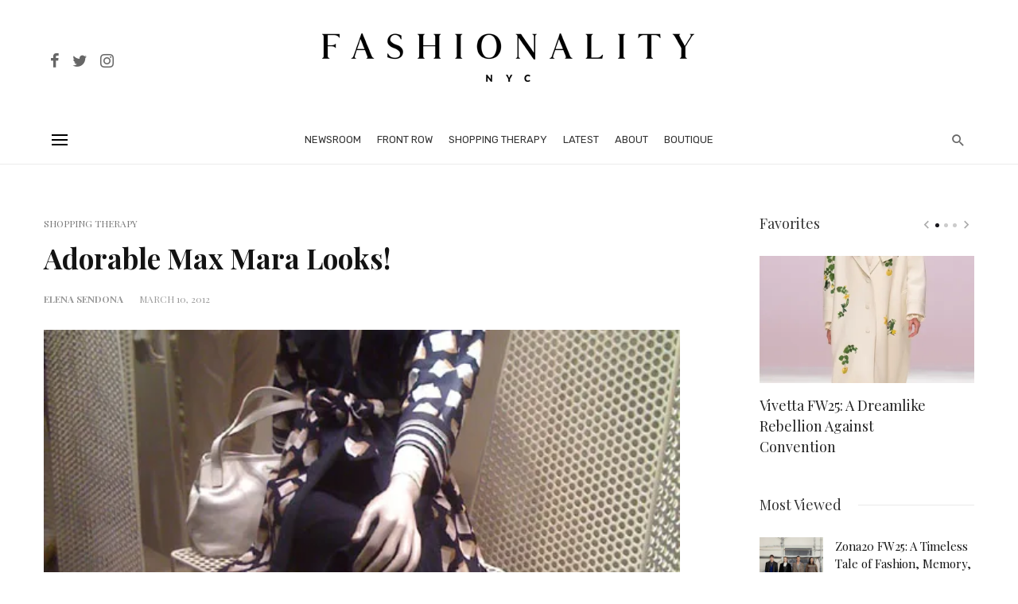

--- FILE ---
content_type: text/html; charset=UTF-8
request_url: https://www.fashionality.nyc/adorable-max-mara-looks/
body_size: 27761
content:
<!DOCTYPE html>
<html lang="en-US">
<head>
	<meta charset="UTF-8" />

    <meta name="viewport" content="width=device-width, initial-scale=1"/>

    <link rel="profile" href="//gmpg.org/xfn/11" />

	<title>Adorable Max Mara Looks! &#8211; Fashionality.nyc</title>
<script type="application/javascript">var ajaxurl = "https://www.fashionality.nyc/wp-admin/admin-ajax.php"</script><meta name='robots' content='max-image-preview:large' />
	<style>img:is([sizes="auto" i], [sizes^="auto," i]) { contain-intrinsic-size: 3000px 1500px }</style>
	<link rel='dns-prefetch' href='//stats.wp.com' />
<link rel='dns-prefetch' href='//fonts.googleapis.com' />
<link rel='preconnect' href='//i0.wp.com' />
<link rel='preconnect' href='https://fonts.gstatic.com' crossorigin />
<link rel="alternate" type="application/rss+xml" title="Fashionality.nyc &raquo; Feed" href="https://www.fashionality.nyc/feed/" />
<link rel="alternate" type="application/rss+xml" title="Fashionality.nyc &raquo; Comments Feed" href="https://www.fashionality.nyc/comments/feed/" />
<link rel="alternate" type="application/rss+xml" title="Fashionality.nyc &raquo; Adorable Max Mara Looks! Comments Feed" href="https://www.fashionality.nyc/adorable-max-mara-looks/feed/" />
		<!-- This site uses the Google Analytics by MonsterInsights plugin v9.10.0 - Using Analytics tracking - https://www.monsterinsights.com/ -->
							<script src="//www.googletagmanager.com/gtag/js?id=G-3JMWR3S268"  data-cfasync="false" data-wpfc-render="false" type="text/javascript" async></script>
			<script data-cfasync="false" data-wpfc-render="false" type="text/javascript">
				var mi_version = '9.10.0';
				var mi_track_user = true;
				var mi_no_track_reason = '';
								var MonsterInsightsDefaultLocations = {"page_location":"https:\/\/www.fashionality.nyc\/adorable-max-mara-looks\/"};
								if ( typeof MonsterInsightsPrivacyGuardFilter === 'function' ) {
					var MonsterInsightsLocations = (typeof MonsterInsightsExcludeQuery === 'object') ? MonsterInsightsPrivacyGuardFilter( MonsterInsightsExcludeQuery ) : MonsterInsightsPrivacyGuardFilter( MonsterInsightsDefaultLocations );
				} else {
					var MonsterInsightsLocations = (typeof MonsterInsightsExcludeQuery === 'object') ? MonsterInsightsExcludeQuery : MonsterInsightsDefaultLocations;
				}

								var disableStrs = [
										'ga-disable-G-3JMWR3S268',
									];

				/* Function to detect opted out users */
				function __gtagTrackerIsOptedOut() {
					for (var index = 0; index < disableStrs.length; index++) {
						if (document.cookie.indexOf(disableStrs[index] + '=true') > -1) {
							return true;
						}
					}

					return false;
				}

				/* Disable tracking if the opt-out cookie exists. */
				if (__gtagTrackerIsOptedOut()) {
					for (var index = 0; index < disableStrs.length; index++) {
						window[disableStrs[index]] = true;
					}
				}

				/* Opt-out function */
				function __gtagTrackerOptout() {
					for (var index = 0; index < disableStrs.length; index++) {
						document.cookie = disableStrs[index] + '=true; expires=Thu, 31 Dec 2099 23:59:59 UTC; path=/';
						window[disableStrs[index]] = true;
					}
				}

				if ('undefined' === typeof gaOptout) {
					function gaOptout() {
						__gtagTrackerOptout();
					}
				}
								window.dataLayer = window.dataLayer || [];

				window.MonsterInsightsDualTracker = {
					helpers: {},
					trackers: {},
				};
				if (mi_track_user) {
					function __gtagDataLayer() {
						dataLayer.push(arguments);
					}

					function __gtagTracker(type, name, parameters) {
						if (!parameters) {
							parameters = {};
						}

						if (parameters.send_to) {
							__gtagDataLayer.apply(null, arguments);
							return;
						}

						if (type === 'event') {
														parameters.send_to = monsterinsights_frontend.v4_id;
							var hookName = name;
							if (typeof parameters['event_category'] !== 'undefined') {
								hookName = parameters['event_category'] + ':' + name;
							}

							if (typeof MonsterInsightsDualTracker.trackers[hookName] !== 'undefined') {
								MonsterInsightsDualTracker.trackers[hookName](parameters);
							} else {
								__gtagDataLayer('event', name, parameters);
							}
							
						} else {
							__gtagDataLayer.apply(null, arguments);
						}
					}

					__gtagTracker('js', new Date());
					__gtagTracker('set', {
						'developer_id.dZGIzZG': true,
											});
					if ( MonsterInsightsLocations.page_location ) {
						__gtagTracker('set', MonsterInsightsLocations);
					}
										__gtagTracker('config', 'G-3JMWR3S268', {"forceSSL":"true"} );
										window.gtag = __gtagTracker;										(function () {
						/* https://developers.google.com/analytics/devguides/collection/analyticsjs/ */
						/* ga and __gaTracker compatibility shim. */
						var noopfn = function () {
							return null;
						};
						var newtracker = function () {
							return new Tracker();
						};
						var Tracker = function () {
							return null;
						};
						var p = Tracker.prototype;
						p.get = noopfn;
						p.set = noopfn;
						p.send = function () {
							var args = Array.prototype.slice.call(arguments);
							args.unshift('send');
							__gaTracker.apply(null, args);
						};
						var __gaTracker = function () {
							var len = arguments.length;
							if (len === 0) {
								return;
							}
							var f = arguments[len - 1];
							if (typeof f !== 'object' || f === null || typeof f.hitCallback !== 'function') {
								if ('send' === arguments[0]) {
									var hitConverted, hitObject = false, action;
									if ('event' === arguments[1]) {
										if ('undefined' !== typeof arguments[3]) {
											hitObject = {
												'eventAction': arguments[3],
												'eventCategory': arguments[2],
												'eventLabel': arguments[4],
												'value': arguments[5] ? arguments[5] : 1,
											}
										}
									}
									if ('pageview' === arguments[1]) {
										if ('undefined' !== typeof arguments[2]) {
											hitObject = {
												'eventAction': 'page_view',
												'page_path': arguments[2],
											}
										}
									}
									if (typeof arguments[2] === 'object') {
										hitObject = arguments[2];
									}
									if (typeof arguments[5] === 'object') {
										Object.assign(hitObject, arguments[5]);
									}
									if ('undefined' !== typeof arguments[1].hitType) {
										hitObject = arguments[1];
										if ('pageview' === hitObject.hitType) {
											hitObject.eventAction = 'page_view';
										}
									}
									if (hitObject) {
										action = 'timing' === arguments[1].hitType ? 'timing_complete' : hitObject.eventAction;
										hitConverted = mapArgs(hitObject);
										__gtagTracker('event', action, hitConverted);
									}
								}
								return;
							}

							function mapArgs(args) {
								var arg, hit = {};
								var gaMap = {
									'eventCategory': 'event_category',
									'eventAction': 'event_action',
									'eventLabel': 'event_label',
									'eventValue': 'event_value',
									'nonInteraction': 'non_interaction',
									'timingCategory': 'event_category',
									'timingVar': 'name',
									'timingValue': 'value',
									'timingLabel': 'event_label',
									'page': 'page_path',
									'location': 'page_location',
									'title': 'page_title',
									'referrer' : 'page_referrer',
								};
								for (arg in args) {
																		if (!(!args.hasOwnProperty(arg) || !gaMap.hasOwnProperty(arg))) {
										hit[gaMap[arg]] = args[arg];
									} else {
										hit[arg] = args[arg];
									}
								}
								return hit;
							}

							try {
								f.hitCallback();
							} catch (ex) {
							}
						};
						__gaTracker.create = newtracker;
						__gaTracker.getByName = newtracker;
						__gaTracker.getAll = function () {
							return [];
						};
						__gaTracker.remove = noopfn;
						__gaTracker.loaded = true;
						window['__gaTracker'] = __gaTracker;
					})();
									} else {
										console.log("");
					(function () {
						function __gtagTracker() {
							return null;
						}

						window['__gtagTracker'] = __gtagTracker;
						window['gtag'] = __gtagTracker;
					})();
									}
			</script>
							<!-- / Google Analytics by MonsterInsights -->
		<script type="text/javascript">
/* <![CDATA[ */
window._wpemojiSettings = {"baseUrl":"https:\/\/s.w.org\/images\/core\/emoji\/16.0.1\/72x72\/","ext":".png","svgUrl":"https:\/\/s.w.org\/images\/core\/emoji\/16.0.1\/svg\/","svgExt":".svg","source":{"concatemoji":"https:\/\/www.fashionality.nyc\/wp-includes\/js\/wp-emoji-release.min.js?ver=6.8.3"}};
/*! This file is auto-generated */
!function(s,n){var o,i,e;function c(e){try{var t={supportTests:e,timestamp:(new Date).valueOf()};sessionStorage.setItem(o,JSON.stringify(t))}catch(e){}}function p(e,t,n){e.clearRect(0,0,e.canvas.width,e.canvas.height),e.fillText(t,0,0);var t=new Uint32Array(e.getImageData(0,0,e.canvas.width,e.canvas.height).data),a=(e.clearRect(0,0,e.canvas.width,e.canvas.height),e.fillText(n,0,0),new Uint32Array(e.getImageData(0,0,e.canvas.width,e.canvas.height).data));return t.every(function(e,t){return e===a[t]})}function u(e,t){e.clearRect(0,0,e.canvas.width,e.canvas.height),e.fillText(t,0,0);for(var n=e.getImageData(16,16,1,1),a=0;a<n.data.length;a++)if(0!==n.data[a])return!1;return!0}function f(e,t,n,a){switch(t){case"flag":return n(e,"\ud83c\udff3\ufe0f\u200d\u26a7\ufe0f","\ud83c\udff3\ufe0f\u200b\u26a7\ufe0f")?!1:!n(e,"\ud83c\udde8\ud83c\uddf6","\ud83c\udde8\u200b\ud83c\uddf6")&&!n(e,"\ud83c\udff4\udb40\udc67\udb40\udc62\udb40\udc65\udb40\udc6e\udb40\udc67\udb40\udc7f","\ud83c\udff4\u200b\udb40\udc67\u200b\udb40\udc62\u200b\udb40\udc65\u200b\udb40\udc6e\u200b\udb40\udc67\u200b\udb40\udc7f");case"emoji":return!a(e,"\ud83e\udedf")}return!1}function g(e,t,n,a){var r="undefined"!=typeof WorkerGlobalScope&&self instanceof WorkerGlobalScope?new OffscreenCanvas(300,150):s.createElement("canvas"),o=r.getContext("2d",{willReadFrequently:!0}),i=(o.textBaseline="top",o.font="600 32px Arial",{});return e.forEach(function(e){i[e]=t(o,e,n,a)}),i}function t(e){var t=s.createElement("script");t.src=e,t.defer=!0,s.head.appendChild(t)}"undefined"!=typeof Promise&&(o="wpEmojiSettingsSupports",i=["flag","emoji"],n.supports={everything:!0,everythingExceptFlag:!0},e=new Promise(function(e){s.addEventListener("DOMContentLoaded",e,{once:!0})}),new Promise(function(t){var n=function(){try{var e=JSON.parse(sessionStorage.getItem(o));if("object"==typeof e&&"number"==typeof e.timestamp&&(new Date).valueOf()<e.timestamp+604800&&"object"==typeof e.supportTests)return e.supportTests}catch(e){}return null}();if(!n){if("undefined"!=typeof Worker&&"undefined"!=typeof OffscreenCanvas&&"undefined"!=typeof URL&&URL.createObjectURL&&"undefined"!=typeof Blob)try{var e="postMessage("+g.toString()+"("+[JSON.stringify(i),f.toString(),p.toString(),u.toString()].join(",")+"));",a=new Blob([e],{type:"text/javascript"}),r=new Worker(URL.createObjectURL(a),{name:"wpTestEmojiSupports"});return void(r.onmessage=function(e){c(n=e.data),r.terminate(),t(n)})}catch(e){}c(n=g(i,f,p,u))}t(n)}).then(function(e){for(var t in e)n.supports[t]=e[t],n.supports.everything=n.supports.everything&&n.supports[t],"flag"!==t&&(n.supports.everythingExceptFlag=n.supports.everythingExceptFlag&&n.supports[t]);n.supports.everythingExceptFlag=n.supports.everythingExceptFlag&&!n.supports.flag,n.DOMReady=!1,n.readyCallback=function(){n.DOMReady=!0}}).then(function(){return e}).then(function(){var e;n.supports.everything||(n.readyCallback(),(e=n.source||{}).concatemoji?t(e.concatemoji):e.wpemoji&&e.twemoji&&(t(e.twemoji),t(e.wpemoji)))}))}((window,document),window._wpemojiSettings);
/* ]]> */
</script>
<link rel='stylesheet' id='jetpack_related-posts-css' href='https://www.fashionality.nyc/wp-content/plugins/jetpack/modules/related-posts/related-posts.css?ver=20240116' type='text/css' media='all' />
<style id='wp-emoji-styles-inline-css' type='text/css'>

	img.wp-smiley, img.emoji {
		display: inline !important;
		border: none !important;
		box-shadow: none !important;
		height: 1em !important;
		width: 1em !important;
		margin: 0 0.07em !important;
		vertical-align: -0.1em !important;
		background: none !important;
		padding: 0 !important;
	}
</style>
<link rel='stylesheet' id='wp-block-library-css' href='https://www.fashionality.nyc/wp-includes/css/dist/block-library/style.min.css?ver=6.8.3' type='text/css' media='all' />
<style id='classic-theme-styles-inline-css' type='text/css'>
/*! This file is auto-generated */
.wp-block-button__link{color:#fff;background-color:#32373c;border-radius:9999px;box-shadow:none;text-decoration:none;padding:calc(.667em + 2px) calc(1.333em + 2px);font-size:1.125em}.wp-block-file__button{background:#32373c;color:#fff;text-decoration:none}
</style>
<link rel='stylesheet' id='mediaelement-css' href='https://www.fashionality.nyc/wp-includes/js/mediaelement/mediaelementplayer-legacy.min.css?ver=4.2.17' type='text/css' media='all' />
<link rel='stylesheet' id='wp-mediaelement-css' href='https://www.fashionality.nyc/wp-includes/js/mediaelement/wp-mediaelement.min.css?ver=6.8.3' type='text/css' media='all' />
<style id='jetpack-sharing-buttons-style-inline-css' type='text/css'>
.jetpack-sharing-buttons__services-list{display:flex;flex-direction:row;flex-wrap:wrap;gap:0;list-style-type:none;margin:5px;padding:0}.jetpack-sharing-buttons__services-list.has-small-icon-size{font-size:12px}.jetpack-sharing-buttons__services-list.has-normal-icon-size{font-size:16px}.jetpack-sharing-buttons__services-list.has-large-icon-size{font-size:24px}.jetpack-sharing-buttons__services-list.has-huge-icon-size{font-size:36px}@media print{.jetpack-sharing-buttons__services-list{display:none!important}}.editor-styles-wrapper .wp-block-jetpack-sharing-buttons{gap:0;padding-inline-start:0}ul.jetpack-sharing-buttons__services-list.has-background{padding:1.25em 2.375em}
</style>
<style id='global-styles-inline-css' type='text/css'>
:root{--wp--preset--aspect-ratio--square: 1;--wp--preset--aspect-ratio--4-3: 4/3;--wp--preset--aspect-ratio--3-4: 3/4;--wp--preset--aspect-ratio--3-2: 3/2;--wp--preset--aspect-ratio--2-3: 2/3;--wp--preset--aspect-ratio--16-9: 16/9;--wp--preset--aspect-ratio--9-16: 9/16;--wp--preset--color--black: #000000;--wp--preset--color--cyan-bluish-gray: #abb8c3;--wp--preset--color--white: #ffffff;--wp--preset--color--pale-pink: #f78da7;--wp--preset--color--vivid-red: #cf2e2e;--wp--preset--color--luminous-vivid-orange: #ff6900;--wp--preset--color--luminous-vivid-amber: #fcb900;--wp--preset--color--light-green-cyan: #7bdcb5;--wp--preset--color--vivid-green-cyan: #00d084;--wp--preset--color--pale-cyan-blue: #8ed1fc;--wp--preset--color--vivid-cyan-blue: #0693e3;--wp--preset--color--vivid-purple: #9b51e0;--wp--preset--gradient--vivid-cyan-blue-to-vivid-purple: linear-gradient(135deg,rgba(6,147,227,1) 0%,rgb(155,81,224) 100%);--wp--preset--gradient--light-green-cyan-to-vivid-green-cyan: linear-gradient(135deg,rgb(122,220,180) 0%,rgb(0,208,130) 100%);--wp--preset--gradient--luminous-vivid-amber-to-luminous-vivid-orange: linear-gradient(135deg,rgba(252,185,0,1) 0%,rgba(255,105,0,1) 100%);--wp--preset--gradient--luminous-vivid-orange-to-vivid-red: linear-gradient(135deg,rgba(255,105,0,1) 0%,rgb(207,46,46) 100%);--wp--preset--gradient--very-light-gray-to-cyan-bluish-gray: linear-gradient(135deg,rgb(238,238,238) 0%,rgb(169,184,195) 100%);--wp--preset--gradient--cool-to-warm-spectrum: linear-gradient(135deg,rgb(74,234,220) 0%,rgb(151,120,209) 20%,rgb(207,42,186) 40%,rgb(238,44,130) 60%,rgb(251,105,98) 80%,rgb(254,248,76) 100%);--wp--preset--gradient--blush-light-purple: linear-gradient(135deg,rgb(255,206,236) 0%,rgb(152,150,240) 100%);--wp--preset--gradient--blush-bordeaux: linear-gradient(135deg,rgb(254,205,165) 0%,rgb(254,45,45) 50%,rgb(107,0,62) 100%);--wp--preset--gradient--luminous-dusk: linear-gradient(135deg,rgb(255,203,112) 0%,rgb(199,81,192) 50%,rgb(65,88,208) 100%);--wp--preset--gradient--pale-ocean: linear-gradient(135deg,rgb(255,245,203) 0%,rgb(182,227,212) 50%,rgb(51,167,181) 100%);--wp--preset--gradient--electric-grass: linear-gradient(135deg,rgb(202,248,128) 0%,rgb(113,206,126) 100%);--wp--preset--gradient--midnight: linear-gradient(135deg,rgb(2,3,129) 0%,rgb(40,116,252) 100%);--wp--preset--font-size--small: 13px;--wp--preset--font-size--medium: 20px;--wp--preset--font-size--large: 36px;--wp--preset--font-size--x-large: 42px;--wp--preset--spacing--20: 0.44rem;--wp--preset--spacing--30: 0.67rem;--wp--preset--spacing--40: 1rem;--wp--preset--spacing--50: 1.5rem;--wp--preset--spacing--60: 2.25rem;--wp--preset--spacing--70: 3.38rem;--wp--preset--spacing--80: 5.06rem;--wp--preset--shadow--natural: 6px 6px 9px rgba(0, 0, 0, 0.2);--wp--preset--shadow--deep: 12px 12px 50px rgba(0, 0, 0, 0.4);--wp--preset--shadow--sharp: 6px 6px 0px rgba(0, 0, 0, 0.2);--wp--preset--shadow--outlined: 6px 6px 0px -3px rgba(255, 255, 255, 1), 6px 6px rgba(0, 0, 0, 1);--wp--preset--shadow--crisp: 6px 6px 0px rgba(0, 0, 0, 1);}:where(.is-layout-flex){gap: 0.5em;}:where(.is-layout-grid){gap: 0.5em;}body .is-layout-flex{display: flex;}.is-layout-flex{flex-wrap: wrap;align-items: center;}.is-layout-flex > :is(*, div){margin: 0;}body .is-layout-grid{display: grid;}.is-layout-grid > :is(*, div){margin: 0;}:where(.wp-block-columns.is-layout-flex){gap: 2em;}:where(.wp-block-columns.is-layout-grid){gap: 2em;}:where(.wp-block-post-template.is-layout-flex){gap: 1.25em;}:where(.wp-block-post-template.is-layout-grid){gap: 1.25em;}.has-black-color{color: var(--wp--preset--color--black) !important;}.has-cyan-bluish-gray-color{color: var(--wp--preset--color--cyan-bluish-gray) !important;}.has-white-color{color: var(--wp--preset--color--white) !important;}.has-pale-pink-color{color: var(--wp--preset--color--pale-pink) !important;}.has-vivid-red-color{color: var(--wp--preset--color--vivid-red) !important;}.has-luminous-vivid-orange-color{color: var(--wp--preset--color--luminous-vivid-orange) !important;}.has-luminous-vivid-amber-color{color: var(--wp--preset--color--luminous-vivid-amber) !important;}.has-light-green-cyan-color{color: var(--wp--preset--color--light-green-cyan) !important;}.has-vivid-green-cyan-color{color: var(--wp--preset--color--vivid-green-cyan) !important;}.has-pale-cyan-blue-color{color: var(--wp--preset--color--pale-cyan-blue) !important;}.has-vivid-cyan-blue-color{color: var(--wp--preset--color--vivid-cyan-blue) !important;}.has-vivid-purple-color{color: var(--wp--preset--color--vivid-purple) !important;}.has-black-background-color{background-color: var(--wp--preset--color--black) !important;}.has-cyan-bluish-gray-background-color{background-color: var(--wp--preset--color--cyan-bluish-gray) !important;}.has-white-background-color{background-color: var(--wp--preset--color--white) !important;}.has-pale-pink-background-color{background-color: var(--wp--preset--color--pale-pink) !important;}.has-vivid-red-background-color{background-color: var(--wp--preset--color--vivid-red) !important;}.has-luminous-vivid-orange-background-color{background-color: var(--wp--preset--color--luminous-vivid-orange) !important;}.has-luminous-vivid-amber-background-color{background-color: var(--wp--preset--color--luminous-vivid-amber) !important;}.has-light-green-cyan-background-color{background-color: var(--wp--preset--color--light-green-cyan) !important;}.has-vivid-green-cyan-background-color{background-color: var(--wp--preset--color--vivid-green-cyan) !important;}.has-pale-cyan-blue-background-color{background-color: var(--wp--preset--color--pale-cyan-blue) !important;}.has-vivid-cyan-blue-background-color{background-color: var(--wp--preset--color--vivid-cyan-blue) !important;}.has-vivid-purple-background-color{background-color: var(--wp--preset--color--vivid-purple) !important;}.has-black-border-color{border-color: var(--wp--preset--color--black) !important;}.has-cyan-bluish-gray-border-color{border-color: var(--wp--preset--color--cyan-bluish-gray) !important;}.has-white-border-color{border-color: var(--wp--preset--color--white) !important;}.has-pale-pink-border-color{border-color: var(--wp--preset--color--pale-pink) !important;}.has-vivid-red-border-color{border-color: var(--wp--preset--color--vivid-red) !important;}.has-luminous-vivid-orange-border-color{border-color: var(--wp--preset--color--luminous-vivid-orange) !important;}.has-luminous-vivid-amber-border-color{border-color: var(--wp--preset--color--luminous-vivid-amber) !important;}.has-light-green-cyan-border-color{border-color: var(--wp--preset--color--light-green-cyan) !important;}.has-vivid-green-cyan-border-color{border-color: var(--wp--preset--color--vivid-green-cyan) !important;}.has-pale-cyan-blue-border-color{border-color: var(--wp--preset--color--pale-cyan-blue) !important;}.has-vivid-cyan-blue-border-color{border-color: var(--wp--preset--color--vivid-cyan-blue) !important;}.has-vivid-purple-border-color{border-color: var(--wp--preset--color--vivid-purple) !important;}.has-vivid-cyan-blue-to-vivid-purple-gradient-background{background: var(--wp--preset--gradient--vivid-cyan-blue-to-vivid-purple) !important;}.has-light-green-cyan-to-vivid-green-cyan-gradient-background{background: var(--wp--preset--gradient--light-green-cyan-to-vivid-green-cyan) !important;}.has-luminous-vivid-amber-to-luminous-vivid-orange-gradient-background{background: var(--wp--preset--gradient--luminous-vivid-amber-to-luminous-vivid-orange) !important;}.has-luminous-vivid-orange-to-vivid-red-gradient-background{background: var(--wp--preset--gradient--luminous-vivid-orange-to-vivid-red) !important;}.has-very-light-gray-to-cyan-bluish-gray-gradient-background{background: var(--wp--preset--gradient--very-light-gray-to-cyan-bluish-gray) !important;}.has-cool-to-warm-spectrum-gradient-background{background: var(--wp--preset--gradient--cool-to-warm-spectrum) !important;}.has-blush-light-purple-gradient-background{background: var(--wp--preset--gradient--blush-light-purple) !important;}.has-blush-bordeaux-gradient-background{background: var(--wp--preset--gradient--blush-bordeaux) !important;}.has-luminous-dusk-gradient-background{background: var(--wp--preset--gradient--luminous-dusk) !important;}.has-pale-ocean-gradient-background{background: var(--wp--preset--gradient--pale-ocean) !important;}.has-electric-grass-gradient-background{background: var(--wp--preset--gradient--electric-grass) !important;}.has-midnight-gradient-background{background: var(--wp--preset--gradient--midnight) !important;}.has-small-font-size{font-size: var(--wp--preset--font-size--small) !important;}.has-medium-font-size{font-size: var(--wp--preset--font-size--medium) !important;}.has-large-font-size{font-size: var(--wp--preset--font-size--large) !important;}.has-x-large-font-size{font-size: var(--wp--preset--font-size--x-large) !important;}
:where(.wp-block-post-template.is-layout-flex){gap: 1.25em;}:where(.wp-block-post-template.is-layout-grid){gap: 1.25em;}
:where(.wp-block-columns.is-layout-flex){gap: 2em;}:where(.wp-block-columns.is-layout-grid){gap: 2em;}
:root :where(.wp-block-pullquote){font-size: 1.5em;line-height: 1.6;}
</style>
<link rel='stylesheet' id='bootstrap-css' href='https://www.fashionality.nyc/wp-content/themes/suga/css/vendors/bootstrap.css?ver=6.8.3' type='text/css' media='all' />
<link rel='stylesheet' id='owl-carousel-css' href='https://www.fashionality.nyc/wp-content/themes/suga/css/vendors/owl-carousel.css?ver=6.8.3' type='text/css' media='all' />
<link rel='stylesheet' id='flickity-css' href='https://www.fashionality.nyc/wp-content/themes/suga/css/vendors/flickity.css?ver=6.8.3' type='text/css' media='all' />
<link rel='stylesheet' id='fotorama-css' href='https://www.fashionality.nyc/wp-content/themes/suga/css/vendors/fotorama.css?ver=6.8.3' type='text/css' media='all' />
<link rel='stylesheet' id='magnific-popup-css' href='https://www.fashionality.nyc/wp-content/themes/suga/css/vendors/magnific-popup.css?ver=6.8.3' type='text/css' media='all' />
<link rel='stylesheet' id='perfect-scrollbar-css' href='https://www.fashionality.nyc/wp-content/themes/suga/css/vendors/perfect-scrollbar.css?ver=6.8.3' type='text/css' media='all' />
<link rel='stylesheet' id='suga-style-css' href='https://www.fashionality.nyc/wp-content/themes/suga/css/style.css?ver=6.8.3' type='text/css' media='all' />
<style id='suga-style-inline-css' type='text/css'>
.header-1 .header-main,
                                        .header-2 .header-main,
                                        .header-3 .site-header,
                                        .header-4 .navigation-bar,
                                        .header-5 .navigation-bar,
                                        .header-6 .navigation-bar,
                                        .header-7 .header-main,
                                        .header-8 .header-main,
                                        .header-9 .site-header,
                                        .header-10 .navigation-bar
                                        {background: #fff;}::selection {color: #FFF; background: #19181E;}::-webkit-selection {color: #FFF; background: #19181E;}:root {
            --color-logo: #19181E;
            --color-links-hover: #19181E;
        }@media(min-width: 1200px) {.suga-dark-mode .post--nothumb-large-has-background[data-dark-mode=true]:hover {background-color: #19181E;}}.related-posts .atbssuga-pagination .btn-default:hover, .related-posts .atbssuga-pagination .btn-default:active,.single .posts-navigation__prev .posts-navigation__label:hover, .single .posts-navigation__next .posts-navigation__label:hover, .atbssuga-grid-carousel-a .owl-carousel .owl-prev, .atbssuga-grid-carousel-a .owl-carousel .owl-next, a, a:hover, a:focus, a:active, .color-primary, .site-title, .atbssuga-widget-indexed-posts-b .posts-list > li .post__title:after,
            .post-slider-text-align-center .owl-carousel .owl-prev, .post-slider-text-align-center .owl-carousel .owl-next,
            .author-box .author-name a, .atbssuga-pagination__item-current,
            .atbssuga-post-latest-d--post-slide .atbssuga-carousel .owl-prev,
            .atbssuga-post-latest-d--post-slide .atbssuga-carousel .owl-next,
            .atbssuga-post-latest-c--post-grid .atbssuga-carousel .owl-prev:hover,
            .atbssuga-post-latest-c--post-grid .atbssuga-carousel .owl-next:hover,
            .atbssuga-post-latest-b--post-slide .atbssuga-carousel .owl-prev,
            .atbssuga-post-latest-b--post-slide .atbssuga-carousel .owl-next,
            .post-grid-3i-has-slider-fullwidth-a .atbssuga-carousel-nav-custom-holder .owl-prev,
            .post-grid-3i-has-slider-fullwidth-a .atbssuga-carousel-nav-custom-holder .owl-next,
            .post-feature-slide-small .atbssuga-carousel-nav-custom-holder .owl-prev:hover,
            .post-feature-slide-small .atbssuga-carousel-nav-custom-holder .owl-next:hover,
            .post--horizontal-text-background .post__readmore .readmore__text,
            .single .posts-navigation__next .posts-navigation__label:hover, .single .social-share-label, .single .single-header .entry-cat, .post--vertical-readmore-small .post__text .post__cat,
            .post--vertical-readmore-big .post__text .post__cat, .post--horizontal-reverse-big .post__cat, .atbssuga-post--grid-has-postlist .atbssuga-post-list--vertical .block-title-small .block-heading__title,
            .atbssuga-post--grid-multiple-style__fullwidth-a .post-not-fullwidth .atbssuga-pagination .read-more-link,
            .atbssuga-post--grid-multiple-style__fullwidth-a .post-not-fullwidth .atbssuga-pagination .read-more-link i,
            .carousel-heading .block-heading.block-heading--vertical .block-heading__title, .atbssuga-pagination__item:not(.atbssuga-pagination__item-current):hover,
            .atbssuga-pagination__item-current:hover, .atbssuga-pagination__item-current, .post__readmore a.button__readmore:hover, .post__cat.cat-color-logo,
            .post-score-star, .atbssuga-pagination .btn, .form-submit .submit, .atbssuga-search-full .result-default .popular-title span, .atbssuga-search-full--result .atbssuga-pagination .btn,
            .atbssuga-search-full .result-default .search-terms-list a:hover, .atbssuga-pagination.atbssuga-pagination-view-all-post .btn:hover i, .atbssuga-pagination.atbssuga-pagination-view-all-post .btn:hover,
            .sticky-suga-post .sugaStickyMark i, .atbs-theme-switch--style-2, .atbs-theme-switch--style-2.active .atbs-theme-switch__light, .post__readmore a.button__readmore,
            #atbssuga-offcanvas-mobile.atbssuga-offcanvas .search-form__submit
            {color: #19181E;}.suga-dark-mode .post--horizontal-hasbackground[data-dark-mode='true'].post:hover,.post__readmore.post__readmore-btn a, .suga-feature-r .section-sub .section-sub-right .list-item:hover, .suga-feature-t .section-main-left .post-sub:hover, .suga-feature-t .section-main-right .post-sub:hover, .suga-feature-t .section-main-center .list-item:hover,.post__readmore.post__readmore-btn a,.post-no-thumb-has-background.background-color-primary, .suga-feature-r .section-sub .section-sub-right .list-item:hover, .post__readmore.post__readmore-btn a, .background-hover-fixed:before, .suga-feature-i .background-color-primary .section-sub, .suga-feature-e .background-color-primary .section-sub .post-main .posts-list:hover > .list-item:nth-child(1):hover, .suga-feature-e .background-color-primary .section-main .post-main:before, .owl-carousel.button--dots-center-nav .owl-dot.active span, .suga-feature-c .owl-carousel .owl-dot.active span, .dots-circle .owl-dot.active span, .suga-feature-slider-f .owl-carousel .owl-prev:hover, .suga-feature-slider-f .owl-carousel .owl-next:hover, .suga-grid-m .post-slide .owl-carousel, .suga-grid-m .atbssuga-pagination.atbssuga-pagination-view-all-post a, .post-slider-text-align-center .owl-carousel .owl-prev:hover, .post-slider-text-align-center .owl-carousel .owl-next:hover, .category-tile__name, .cat-theme-bg.cat-theme-bg, .primary-bg-color, .navigation--main > li > a:before, .atbssuga-pagination--next-n-prev .atbssuga-pagination__links a:last-child .atbssuga-pagination__item,
            .subscribe-form__fields input[type='submit'], .has-overlap-bg:before, .post__cat--bg, a.post__cat--bg, .entry-cat--bg, a.entry-cat--bg,
            .comments-count-box, .atbssuga-widget--box .widget__title,  /*.posts-list > li .post__thumb:after,*/
            .widget_calendar td a:before, .widget_calendar #today, .widget_calendar #today a, .entry-action-btn, .posts-navigation__label:before,
            .atbssuga-carousel-dots-b .swiper-pagination-bullet-active,
             .site-header--side-logo .header-logo:not(.header-logo--mobile), .list-square-bullet > li > *:before, .list-square-bullet-exclude-first > li:not(:first-child) > *:before,
             .btn-primary, .btn-primary:active, .btn-primary:focus, .btn-primary:hover,
             .btn-primary.active.focus, .btn-primary.active:focus, .btn-primary.active:hover, .btn-primary:active.focus, .btn-primary:active:focus, .btn-primary:active:hover,
             .atbssuga-post-latest-d--post-grid .list-item:first-child .post--nothumb-large-has-background,
            .atbssuga-post-latest-d--post-slide .atbssuga-carousel .owl-prev:hover,
            .atbssuga-post-latest-d--post-slide .atbssuga-carousel .owl-next:hover,
            .atbssuga-post-latest-b--post-slide .atbssuga-carousel .owl-prev:hover,
            .atbssuga-post-latest-b--post-slide .atbssuga-carousel .owl-next:hover,
            .post--nothumb-has-line-readmore, .post--nothumb-has-line-readmore, .suga-owl-background, .post-slide--nothumb,
            .single .single-footer .entry-tags ul > li > a:hover,
            .social-share ul li a svg:hover, .social-share-label-wrap:before, .post--vertical-readmore-small .post__text-wrap .post__readmore:hover,
            .post--vertical-readmore-big .post__text-wrap .post__readmore:hover, .post--horizontal-hasbackground.post:hover,
            .post--horizontal__title-line .post__title:before, .widget-subscribe .subscribe-form__fields button, .atbssuga-pagination__item-current:before,
            .atbssuga-post-latest-d--post-grid .post-list:hover .list-item:first-child:hover .post--nothumb-large-has-background, .atbssuga-widget-indexed-posts-a .posts-list>li .post__thumb:after, .atbssuga-search-full .form-control,
            .atbssuga-search-full .popular-tags .entry-tags ul > li > a, .atbssuga-pagination [class*='js-ajax-load-'] , .atbssuga-pagination [class*='js-ajax-load-']:hover , .atbssuga-pagination [class*='js-ajax-load-']:active,
            .widget-slide .atbssuga-carousel .owl-dot.active span, .single .comment-form .form-submit input[type='submit'] , .social-tile, .widget-subscribe__inner,
            .suga-subscribe-button, .suga-subscribe-button:hover, .suga-subscribe-button:focus, .suga-subscribe-button:active, .suga-subscribe-button:visited,
            div.wpforms-container-full .wpforms-form button[type=submit], div.wpforms-container-full .wpforms-form button[type=submit]:hover, .atbs-theme-switch--style-2 .atbs-theme-switch__light, .atbs-theme-switch--style-2.active .atbs-theme-switch__dark,
            #atbssuga-offcanvas-mobile .atbssuga-offcanvas__title
            {background-color: #19181E;}@media (min-width: 577px){.suga-feature-e .background-color-primary .section-sub .post-main .posts-list:hover > .list-item:hover, .suga-feature-e .background-color-primary .section-sub .post-main .posts-list .list-item:first-child {background-color: #19181E;} }@media (max-width: 576px){.suga-feature-e .background-color-primary .section-sub .post-sub {background-color: #19181E;} }@media (min-width: 1200px){.post--nothumb-large-has-background:hover {background-color: #19181E;} }.site-header--skin-4 .navigation--main > li > a:before
            {background-color: #19181E !important;}.atbssuga-post-latest-d--post-grid:hover .list-item.active .post--nothumb-large-has-background a.post__cat
            {color: #19181E !important;}@media (max-width: 991px) { .suga-feature-f .post--horizontal-xs .post__cat.cat-theme { color: #19181E !important; }}.post-score-hexagon .hexagon-svg g path
            {fill: #19181E;}.atbs-theme-switch--style-2:focus-visible {
                outline: 2px dotted #19181E;
            }
            .atbs-theme-switch--style-2:-moz-focusring {
                outline: 2px dotted #19181E;
            }.related-posts .atbssuga-pagination .btn-default:hover, .related-posts .atbssuga-pagination .btn-default:active,.post-no-thumb-border-circle .post__title:before, .has-overlap-frame:before, .atbssuga-gallery-slider .fotorama__thumb-border, .bypostauthor > .comment-body .comment-author > img,
            .atbssuga-post-latest-b--post-slide .atbssuga-carousel .owl-next,
            .atbssuga-post--grid-has-postlist .atbssuga-post-list--vertical .block-title-small .block-heading__title,
            .atbssuga-post-latest-b--post-slide .atbssuga-carousel .owl-prev, .atbssuga-post-latest-b--post-slide .atbssuga-carousel .owl-next,
            .single .comment-form .form-submit input[type='submit'], .atbssuga-pagination .btn, .form-submit .submit, .atbssuga-search-full--result .atbssuga-pagination .btn, .atbssuga-pagination [class*='js-ajax-load-']:active,
            .suga-grid-m .atbssuga-pagination.atbssuga-pagination-view-all-post a, .suga-dark-mode .atbssuga-post-latest-b--post-slide .atbssuga-carousel .owl-prev:hover, .suga-dark-mode .atbssuga-post-latest-b--post-slide .atbssuga-carousel .owl-next:hover, .suga-dark-mode .atbssuga-post-latest-b--post-slide .atbssuga-carousel .owl-prev:focus, .suga-dark-mode .atbssuga-post-latest-b--post-slide .atbssuga-carousel .owl-next:focus, input[type=text]:focus, input[type=email]:focus, input[type=url]:focus, input[type=password]:focus, input[type=search]:focus, input[type=tel]:focus, input[type=number]:focus, textarea:focus, textarea.form-control:focus, select:focus, select.form-control:focus
            {border-color: #19181E;}.atbssuga-pagination--next-n-prev .atbssuga-pagination__links a:last-child .atbssuga-pagination__item:after
            {border-left-color: #19181E;}.comments-count-box:before, .bk-preload-wrapper:after
            {border-top-color: #19181E;}.bk-preload-wrapper:after
            {border-bottom-color: #19181E;}.navigation--offcanvas li > a:after
            {border-right-color: #19181E;}.post--single-cover-gradient .single-header
            {
                background-image: -webkit-linear-gradient( bottom , #19181E 0%, rgba(252, 60, 45, 0.7) 50%, rgba(252, 60, 45, 0) 100%);
                background-image: linear-gradient(to top, #19181E 0%, rgba(252, 60, 45, 0.7) 50%, rgba(252, 60, 45, 0) 100%);
            }.site-wrapper 
            {--color-primary: #19181E;}.atbssuga-video-box__playlist .is-playing .post__thumb:after { content: 'Now playing'; }.block-heading .block-heading__title { color: #222222; }.has-block-heading-line-around.block-heading::before, .has-block-heading-line-around.block-heading::after,.block-heading--line-under.block-heading,.block-heading--line.block-heading::after {
                border-color: rgba(34, 34, 34,0.1); }.widget__title .widget__title-text { color: #333333; }.widget__title.has-block-heading-line-around.block-heading::before, .widget__title.has-block-heading-line-around.block-heading::after,.widget__title.block-heading--line-under.block-heading, .widget__title.block-heading--line.block-heading::after {
                border-color: rgba(51, 51, 51,0.1); }.site-footer .widget__title .widget__title-text { color: #333333; }.site-footer .widget__title.has-block-heading-line-around.block-heading::before, .site-footer .widget__title.has-block-heading-line-around.block-heading::after,.site-footer .widget__title.block-heading--line-under.block-heading, .site-footer .widget__title.block-heading--line.block-heading::after {
                border-color: rgba(51, 51, 51,0.1); }
</style>
<link rel="preload" as="style" href="https://fonts.googleapis.com/css?family=Playfair%20Display:400,700,900,400italic,700italic,900italic%7CRubik:300,400,500,700,900,300italic,400italic,500italic,700italic,900italic&#038;subset=latin&#038;display=swap&#038;ver=1627424215" /><link rel="stylesheet" href="https://fonts.googleapis.com/css?family=Playfair%20Display:400,700,900,400italic,700italic,900italic%7CRubik:300,400,500,700,900,300italic,400italic,500italic,700italic,900italic&#038;subset=latin&#038;display=swap&#038;ver=1627424215" media="print" onload="this.media='all'"><noscript><link rel="stylesheet" href="https://fonts.googleapis.com/css?family=Playfair%20Display:400,700,900,400italic,700italic,900italic%7CRubik:300,400,500,700,900,300italic,400italic,500italic,700italic,900italic&#038;subset=latin&#038;display=swap&#038;ver=1627424215" /></noscript><link rel='stylesheet' id='sharedaddy-css' href='https://www.fashionality.nyc/wp-content/plugins/jetpack/modules/sharedaddy/sharing.css?ver=15.3' type='text/css' media='all' />
<link rel='stylesheet' id='social-logos-css' href='https://www.fashionality.nyc/wp-content/plugins/jetpack/_inc/social-logos/social-logos.min.css?ver=15.3' type='text/css' media='all' />
<script type="text/javascript" id="jetpack_related-posts-js-extra">
/* <![CDATA[ */
var related_posts_js_options = {"post_heading":"h4"};
/* ]]> */
</script>
<script type="text/javascript" src="https://www.fashionality.nyc/wp-content/plugins/jetpack/_inc/build/related-posts/related-posts.min.js?ver=20240116" id="jetpack_related-posts-js"></script>
<script type="text/javascript" src="https://www.fashionality.nyc/wp-content/plugins/google-analytics-for-wordpress/assets/js/frontend-gtag.min.js?ver=9.10.0" id="monsterinsights-frontend-script-js" async="async" data-wp-strategy="async"></script>
<script data-cfasync="false" data-wpfc-render="false" type="text/javascript" id='monsterinsights-frontend-script-js-extra'>/* <![CDATA[ */
var monsterinsights_frontend = {"js_events_tracking":"true","download_extensions":"doc,pdf,ppt,zip,xls,docx,pptx,xlsx","inbound_paths":"[]","home_url":"https:\/\/www.fashionality.nyc","hash_tracking":"false","v4_id":"G-3JMWR3S268"};/* ]]> */
</script>
<script type="text/javascript" src="https://www.fashionality.nyc/wp-includes/js/jquery/jquery.min.js?ver=3.7.1" id="jquery-core-js"></script>
<script type="text/javascript" src="https://www.fashionality.nyc/wp-includes/js/jquery/jquery-migrate.min.js?ver=3.4.1" id="jquery-migrate-js"></script>
<link rel="https://api.w.org/" href="https://www.fashionality.nyc/wp-json/" /><link rel="alternate" title="JSON" type="application/json" href="https://www.fashionality.nyc/wp-json/wp/v2/posts/3652" /><link rel="EditURI" type="application/rsd+xml" title="RSD" href="https://www.fashionality.nyc/xmlrpc.php?rsd" />
<meta name="generator" content="WordPress 6.8.3" />
<link rel="canonical" href="https://www.fashionality.nyc/adorable-max-mara-looks/" />
<link rel='shortlink' href='https://www.fashionality.nyc/?p=3652' />
<link rel="alternate" title="oEmbed (JSON)" type="application/json+oembed" href="https://www.fashionality.nyc/wp-json/oembed/1.0/embed?url=https%3A%2F%2Fwww.fashionality.nyc%2Fadorable-max-mara-looks%2F" />
<link rel="alternate" title="oEmbed (XML)" type="text/xml+oembed" href="https://www.fashionality.nyc/wp-json/oembed/1.0/embed?url=https%3A%2F%2Fwww.fashionality.nyc%2Fadorable-max-mara-looks%2F&#038;format=xml" />
<meta name="framework" content="Redux 4.1.22" />	<style>img#wpstats{display:none}</style>
		<link rel="pingback" href="https://www.fashionality.nyc/xmlrpc.php">
<!-- Jetpack Open Graph Tags -->
<meta property="og:type" content="article" />
<meta property="og:title" content="Adorable Max Mara Looks!" />
<meta property="og:url" content="https://www.fashionality.nyc/adorable-max-mara-looks/" />
<meta property="og:description" content="I just took some pictures with my iPhone from the Max Mara window displays in Athens and present them as suggestions for ultra-elegant looks day-and-night. Liked very much the pants, the light coat…" />
<meta property="article:published_time" content="2012-03-10T16:05:02+00:00" />
<meta property="article:modified_time" content="2014-11-09T15:52:38+00:00" />
<meta property="og:site_name" content="Fashionality.nyc" />
<meta property="og:image" content="https://i0.wp.com/www.fashionality.nyc/wp-content/uploads/2012/03/mara_looks1.jpg?fit=525%2C700&#038;ssl=1" />
<meta property="og:image:width" content="525" />
<meta property="og:image:height" content="700" />
<meta property="og:image:alt" content="" />
<meta property="og:locale" content="en_US" />
<meta name="twitter:text:title" content="Adorable Max Mara Looks!" />
<meta name="twitter:image" content="https://i0.wp.com/www.fashionality.nyc/wp-content/uploads/2012/03/mara_looks1.jpg?fit=525%2C700&#038;ssl=1&#038;w=640" />
<meta name="twitter:card" content="summary_large_image" />

<!-- End Jetpack Open Graph Tags -->
<style id="suga_option-dynamic-css" title="dynamic-css" class="redux-options-output">body{font-family:"Playfair Display",Arial, Helvetica, sans-serif;}.block-heading, .post-nothumb-media .list-index, .post__title, .entry-title, h1, h2, h3, h4, h5, h6, .h1, .h2, .h3, .h4, .h5, .h6, .text-font-primary, .social-tile__title, .widget_recent_comments .recentcomments > a, .widget_recent_entries li > a, .modal-title.modal-title, .author-box .author-name a, .comment-author, .widget_calendar caption, .widget_categories li>a, .widget_meta ul, .widget_recent_comments .recentcomments>a, .widget_recent_entries li>a, .widget_pages li>a, .widget__title-text, .atbs-style-page-content-store .wc-block-grid__product .wc-block-grid__product-title,
            .widget.widget_product_categories ul li a, .atbs-style-page-content-store .wp-block-cover p.has-large-font-size{font-family:"Playfair Display",Arial, Helvetica, sans-serif;}.block-heading .block-heading__title, .block-heading .page-heading__title,.block-heading__title, .page-heading__title{font-family:"Playfair Display",Arial, Helvetica, sans-serif;font-weight:normal;font-style:normal;}.text-font-secondary, .block-heading__subtitle, .widget_nav_menu ul, .typography-copy blockquote, .comment-content blockquote{font-family:"Playfair Display",Arial, Helvetica, sans-serif;}.wp-block-image figcaption, .mobile-header-btn, .meta-text, a.meta-text, .meta-font, a.meta-font, .text-font-tertiary, .block-heading-tabs, .block-heading-tabs > li > a, input[type="button"]:not(.btn), input[type="reset"]:not(.btn), input[type="submit"]:not(.btn), .btn, label, .category-tile__name, .page-nav, .post-score, .post-score-hexagon .post-score-value, .post__cat, a.post__cat, .entry-cat, a.entry-cat, .read-more-link, .post__meta, .entry-meta, .entry-author__name, a.entry-author__name, .comments-count-box, .atbssuga-widget-indexed-posts-a .posts-list > li .post__thumb:after, .atbssuga-widget-indexed-posts-b .posts-list > li .post__title:after, .atbssuga-widget-indexed-posts-c .list-index, .social-tile__count, .widget_recent_comments .comment-author-link, .atbssuga-video-box__playlist .is-playing .post__thumb:after, .atbssuga-posts-listing-a .cat-title, .atbssuga-news-ticker__heading, .page-heading__title, .post-sharing__title, .post-sharing--simple .sharing-btn, .entry-action-btn, .entry-tags-title, .post-categories__title, .posts-navigation__label, .comments-title, .comments-title__text, .comments-title .add-comment, .comment-metadata, .comment-metadata a, .comment-reply-link, .comment-reply-title, .countdown__digit, .modal-title, .comment-reply-title, .comment-meta, .comment .reply, .wp-caption, .gallery-caption, .widget-title, .btn, .logged-in-as, .countdown__digit, .atbssuga-widget-indexed-posts-a .posts-list>li .post__thumb:after, .atbssuga-widget-indexed-posts-b .posts-list>li .post__title:after,
            .atbssuga-widget-indexed-posts-c .list-index, .atbssuga-horizontal-list .index, .atbssuga-pagination, .atbssuga-pagination--next-n-prev .atbssuga-pagination__label, .atbs-style-page-content-store .wp-block-button{font-family:"Playfair Display",Arial, Helvetica, sans-serif;}.navigation--main>li>a,.navigation-bar-btn, .navigation, .menu, .navigation{font-family:Rubik,Arial, Helvetica, sans-serif;font-weight:normal;}.navigation .sub-menu, .atbssuga-mega-menu__inner > .sub-menu > li > a{font-family:"Playfair Display",Arial, Helvetica, sans-serif;font-weight:normal;}.header-main{padding-top:40px;padding-bottom:40px;}</style>
    <!-- Schema meta -->
        <script type="application/ld+json">
{
          "@context": "http://schema.org",
          "@type": "NewsArticle",
          "mainEntityOfPage": {
            "@type": "WebPage",
            "@id": "https://www.fashionality.nyc/adorable-max-mara-looks/"
          },
          "headline": "Adorable Max Mara Looks!",
                    "image": [
            "https://i0.wp.com/www.fashionality.nyc/wp-content/uploads/2012/03/mara_looks1.jpg?fit=525%2C700&#038;ssl=1"
           ],
                    "datePublished": "2012-03-10T09:05:02+00:00",
          "dateModified": "2014-11-09T08:52:38-07:00",
          "author": {
            "@type": "Person",
            "name": "Elena Sendona"
          },
           "publisher": {
            "@type": "Organization",
            "name": "Fashionality.nyc",
                        "logo": {
              "@type": "ImageObject",
              "url": "https://i0.wp.com/www.fashionality.nyc/wp-content/uploads/2021/07/black_logo_transparent_background5.png?fit=500%2C66&#038;ssl=1"
            }
                      },
          "description": ""
        }
        </script>
    </head>
<body class="wp-singular post-template-default single single-post postid-3652 single-format-standard wp-embed-responsive wp-theme-suga">
        <div class="site-wrapper header-1">
        <header class="site-header">
        <!-- Header content -->
    <div class="header-main hidden-xs hidden-sm">
            	<div class="container">
    		<div class="row row--flex row--vertical-center">
    			<div class="col-xs-3">
                            				<div class="header-social">
        					<ul class="social-list social-list--lg list-horizontal">
        						<li><a href="https://www.facebook.com/feelgoodfur" target="_blank"><i class="mdicon mdicon-facebook"></i></a></li><li><a href="https://twitter.com/infashionality" target="_blank"><i class="mdicon mdicon-twitter"></i></a></li><li><a href="https://www.instagram.com/fashionality.nyc/" target="_blank"><i class="mdicon mdicon-instagram"></i></a></li>        					</ul>
        				</div>
                        			</div>
    			<div class="col-xs-6">
    				<div class="header-logo text-center atbs-suga-logo">
    					<a href="https://www.fashionality.nyc">
    						<!-- logo open -->
                                                            <img class="suga-img-logo active" src="https://www.fashionality.nyc/wp-content/uploads/2021/07/black_logo_transparent_background5.png" alt="logo" />
                                <!-- logo dark mode -->
                                                                    <img class="suga-img-logo" src="https://www.fashionality.nyc/wp-content/uploads/2021/07/white_logo_transparent_background.png" alt="logo"  />
                                                                <!-- logo dark mode -->
                                                        <!-- logo close -->
    					</a>
    				</div>
    			</div>
                <div class="col-xs-3 text-right">
                                </div>
    		</div>
    	</div>
    </div><!-- Header content -->
    <!-- Mobile header -->
<div id="atbs-mobile-header" class="mobile-header visible-xs visible-sm ">
	<div class="mobile-header__inner mobile-header__inner--flex">
		<div class="header-branding header-branding--mobile mobile-header__section text-left">
			<div class="header-logo header-logo--mobile flexbox__item text-left atbs-suga-logo">
				<a href="https://www.fashionality.nyc">
                                        <img class="suga-img-logo active" src="https://www.fashionality.nyc/wp-content/uploads/2021/07/black_logo_transparent_background5.png" alt="mobileLogo"/>
                    <!-- logo dark mode -->
                                            <img class="suga-img-logo" src="https://www.fashionality.nyc/wp-content/uploads/2021/07/white_logo_transparent_background.png" alt="logo"/>
                                        <!-- logo dark mode -->
                                    </a>
			</div>
		</div>
		<div class="mobile-header__section text-right">
			<div class="atbs-flexbox-header-icon">
				<button type="submit" class="mobile-header-btn js-search-popup">
					<i class="mdicon mdicon-search mdicon--last hidden-xs"></i><i class="mdicon mdicon-search visible-xs-inline-block"></i>
				</button>
				                <a href="#atbssuga-offcanvas-mobile" class="offcanvas-menu-toggle mobile-header-btn js-atbssuga-offcanvas-toggle menu-bar-icon-wrap">
					<i class="mdicon mdicon-menu mdicon--last hidden-xs"></i><i class="mdicon mdicon-menu visible-xs-inline-block"></i>
				</a>
			</div>
		</div>
	</div>
</div><!-- Mobile header -->    <!-- Navigation bar -->
    <nav class="navigation-bar  navigation-bar--fullwidth hidden-xs hidden-sm js-sticky-header-holder">
    	<div class="container">
    		<div class="navigation-bar__inner">
                                            			<div class="navigation-bar__section hidden-xs hidden-sm">
                        <a href="#atbssuga-offcanvas-primary" class="offcanvas-menu-toggle navigation-bar-btn js-atbssuga-offcanvas-toggle menu-bar-icon-wrap">
                            <span class="menu-bar-icon"></span>
                        </a>
        			</div>
                                        			<div class="navigation-wrapper navigation-bar__section js-priority-nav">
    				<div id="main-menu" class="menu-main-menu-container"><ul id="menu-main-menu" class="navigation navigation--main navigation--inline"><li id="menu-item-15003" class="menu-item menu-item-type-taxonomy menu-item-object-category menu-item-15003 menu-item-cat-9258"><a href="https://www.fashionality.nyc/category/newsroom/">Newsroom</a></li>
<li id="menu-item-15004" class="menu-item menu-item-type-taxonomy menu-item-object-category menu-item-15004 menu-item-cat-29"><a href="https://www.fashionality.nyc/category/front-row/">Front Row</a></li>
<li id="menu-item-15005" class="menu-item menu-item-type-taxonomy menu-item-object-category current-post-ancestor current-menu-parent current-post-parent menu-item-15005 menu-item-cat-28"><a href="https://www.fashionality.nyc/category/shopping-therapy/">Shopping Therapy</a></li>
<li id="menu-item-15006" class="menu-item menu-item-type-taxonomy menu-item-object-category menu-item-15006 menu-item-cat-9259"><a href="https://www.fashionality.nyc/category/latest/">Latest</a></li>
<li id="menu-item-15243" class="menu-item menu-item-type-post_type menu-item-object-page menu-item-15243"><a href="https://www.fashionality.nyc/about/">About</a></li>
<li id="menu-item-15244" class="menu-item menu-item-type-custom menu-item-object-custom menu-item-15244"><a href="http://www.feelgoodfur.com/shop.html">Boutique</a></li>
</ul></div>    			</div>

    			<div class="navigation-bar__section lwa lwa-template-modal">
                    <div class="atbs-flexbox-header-icon">
                                                        				<button type="submit" class="navigation-bar-btn js-search-popup"><i class="mdicon mdicon-search"></i></button>
                    </div>
                </div>
    		</div><!-- .navigation-bar__inner -->
    	</div><!-- .container -->
    </nav><!-- Navigation-bar -->
</header><!-- Site header --><div class="site-content single-entry single-page-layout-1 ">
    <div class="atbssuga-block atbssuga-block--fullwidth single-entry-wrap">
        <div class="container">
            <div class="row">
                <div class="atbssuga-main-col " role="main">
                    <article class="post--single post-3652 post type-post status-publish format-standard has-post-thumbnail hentry category-shopping-therapy tag-athens-windows tag-max-mara tag-max-mara-athens tag-max-mara-boutique tag-max-mara-collection tag-max-mara-ss-2012 tag-max-mara-springsummer-2012 tag-springsummer-2012 tag-window-shopping tag-windows">
                        <header class="single-header--body single-header">
                            <a class="cat-28 post__cat cat-theme" href="https://www.fashionality.nyc/category/shopping-therapy/">Shopping Therapy</a>                            <h1 class="entry-title post__title">Adorable Max Mara Looks!</h1>


                            <div class="entry-meta">
                                <span class="entry-author"><a class="entry-author__name" href="https://www.fashionality.nyc/author/admin/">Elena Sendona</a></span><span class="meta-date-wrap meta-date_no-icon"><time class="time published" datetime="2012-03-10T09:05:02+00:00" title="March 10, 2012 at 9:05 am">March 10, 2012</time></span>
                            </div>
                        </header>
                        <div class="entry-thumb single-entry-thumb"><img width="525" height="400" src="https://i0.wp.com/www.fashionality.nyc/wp-content/uploads/2012/03/mara_looks1.jpg?resize=525%2C400&amp;ssl=1" class="attachment-suga-m-2_1 size-suga-m-2_1 wp-post-image" alt="" decoding="async" fetchpriority="high" data-attachment-id="3653" data-permalink="https://www.fashionality.nyc/adorable-max-mara-looks/mara_looks1/" data-orig-file="https://i0.wp.com/www.fashionality.nyc/wp-content/uploads/2012/03/mara_looks1.jpg?fit=525%2C700&amp;ssl=1" data-orig-size="525,700" data-comments-opened="1" data-image-meta="{&quot;aperture&quot;:&quot;2.8&quot;,&quot;credit&quot;:&quot;&quot;,&quot;camera&quot;:&quot;iPhone&quot;,&quot;caption&quot;:&quot;&quot;,&quot;created_timestamp&quot;:&quot;1331355164&quot;,&quot;copyright&quot;:&quot;&quot;,&quot;focal_length&quot;:&quot;0&quot;,&quot;iso&quot;:&quot;0&quot;,&quot;shutter_speed&quot;:&quot;0&quot;,&quot;title&quot;:&quot;&quot;}" data-image-title="mara_looks1" data-image-description="" data-image-caption="" data-medium-file="https://i0.wp.com/www.fashionality.nyc/wp-content/uploads/2012/03/mara_looks1.jpg?fit=225%2C300&amp;ssl=1" data-large-file="https://i0.wp.com/www.fashionality.nyc/wp-content/uploads/2012/03/mara_looks1.jpg?fit=525%2C700&amp;ssl=1" /></div>                        <div class="single-content">
                                    <div class="single-content-left js-sticky-sidebar share-box-2">
        	<div class="social-share">
    			<ul class="social-list social-list--md">
    				<li><a class="sharing-btn sharing-btn-primary facebook-btn facebook-theme-bg" data-placement="top" title="Share on Facebook" onClick="window.open('//www.facebook.com/sharer.php?u=https%3A%2F%2Fwww.fashionality.nyc%2Fadorable-max-mara-looks%2F','Facebook','width=600,height=300,left='+(screen.availWidth/2-300)+',top='+(screen.availHeight/2-150)+''); return false;" href="//www.facebook.com/sharer.php?u=https%3A%2F%2Fwww.fashionality.nyc%2Fadorable-max-mara-looks%2F"><div class="share-item__icon"><svg fill="#888" preserveAspectRatio="xMidYMid meet" height="1.3em" width="1.3em" viewBox="0 0 40 40">
                              <g>
                                <path d="m21.7 16.7h5v5h-5v11.6h-5v-11.6h-5v-5h5v-2.1c0-2 0.6-4.5 1.8-5.9 1.3-1.3 2.8-2 4.7-2h3.5v5h-3.5c-0.9 0-1.5 0.6-1.5 1.5v3.5z"></path>
                              </g>
                            </svg></div></a></li><li><a class="sharing-btn sharing-btn-primary twitter-btn twitter-theme-bg" data-placement="top" title="Share on Twitter" onClick="window.open('//twitter.com/share?url=https%3A%2F%2Fwww.fashionality.nyc%2Fadorable-max-mara-looks%2F&amp;text=Adorable%20Max%20Mara%20Looks!','Twitter share','width=600,height=300,left='+(screen.availWidth/2-300)+',top='+(screen.availHeight/2-150)+''); return false;" href="//twitter.com/share?url=https%3A%2F%2Fwww.fashionality.nyc%2Fadorable-max-mara-looks%2F&amp;text=Adorable%20Max%20Mara%20Looks!"><div class="share-item__icon"><svg fill="#888" preserveAspectRatio="xMidYMid meet" height="1.3em" width="1.3em" viewBox="0 0 40 40">
                              <g>
                                <path d="m31.5 11.7c1.3-0.8 2.2-2 2.7-3.4-1.4 0.7-2.7 1.2-4 1.4-1.1-1.2-2.6-1.9-4.4-1.9-1.7 0-3.2 0.6-4.4 1.8-1.2 1.2-1.8 2.7-1.8 4.4 0 0.5 0.1 0.9 0.2 1.3-5.1-0.1-9.4-2.3-12.7-6.4-0.6 1-0.9 2.1-0.9 3.1 0 2.2 1 3.9 2.8 5.2-1.1-0.1-2-0.4-2.8-0.8 0 1.5 0.5 2.8 1.4 4 0.9 1.1 2.1 1.8 3.5 2.1-0.5 0.1-1 0.2-1.6 0.2-0.5 0-0.9 0-1.1-0.1 0.4 1.2 1.1 2.3 2.1 3 1.1 0.8 2.3 1.2 3.6 1.3-2.2 1.7-4.7 2.6-7.6 2.6-0.7 0-1.2 0-1.5-0.1 2.8 1.9 6 2.8 9.5 2.8 3.5 0 6.7-0.9 9.4-2.7 2.8-1.8 4.8-4.1 6.1-6.7 1.3-2.6 1.9-5.3 1.9-8.1v-0.8c1.3-0.9 2.3-2 3.1-3.2-1.1 0.5-2.3 0.8-3.5 1z"></path>
                              </g>
                            </svg></div></a></li><li><a class="sharing-btn pinterest-btn pinterest-theme-bg" data-placement="top" title="Share on Pinterest" href="javascript:void((function()%7Bvar%20e=document.createElement(&apos;script&apos;);e.setAttribute(&apos;type&apos;,&apos;text/javascript&apos;);e.setAttribute(&apos;charset&apos;,&apos;UTF-8&apos;);e.setAttribute(&apos;src&apos;,&apos;//assets.pinterest.com/js/pinmarklet.js?r=&apos;+Math.random()*99999999);document.body.appendChild(e)%7D)());"><div class="share-item__icon"><svg fill="#888" preserveAspectRatio="xMidYMid meet" height="1.3em" width="1.3em" viewBox="0 0 40 40">
                          <g>
                            <path d="m37.3 20q0 4.7-2.3 8.6t-6.3 6.2-8.6 2.3q-2.4 0-4.8-0.7 1.3-2 1.7-3.6 0.2-0.8 1.2-4.7 0.5 0.8 1.7 1.5t2.5 0.6q2.7 0 4.8-1.5t3.3-4.2 1.2-6.1q0-2.5-1.4-4.7t-3.8-3.7-5.7-1.4q-2.4 0-4.4 0.7t-3.4 1.7-2.5 2.4-1.5 2.9-0.4 3q0 2.4 0.8 4.1t2.7 2.5q0.6 0.3 0.8-0.5 0.1-0.1 0.2-0.6t0.2-0.7q0.1-0.5-0.3-1-1.1-1.3-1.1-3.3 0-3.4 2.3-5.8t6.1-2.5q3.4 0 5.3 1.9t1.9 4.7q0 3.8-1.6 6.5t-3.9 2.6q-1.3 0-2.2-0.9t-0.5-2.4q0.2-0.8 0.6-2.1t0.7-2.3 0.2-1.6q0-1.2-0.6-1.9t-1.7-0.7q-1.4 0-2.3 1.2t-1 3.2q0 1.6 0.6 2.7l-2.2 9.4q-0.4 1.5-0.3 3.9-4.6-2-7.5-6.3t-2.8-9.4q0-4.7 2.3-8.6t6.2-6.2 8.6-2.3 8.6 2.3 6.3 6.2 2.3 8.6z"></path>
                          </g>
                        </svg></div></a></li><li><a class="sharing-btn linkedin-btn linkedin-theme-bg" data-placement="top" title="Share on Linkedin" onClick="window.open('//www.linkedin.com/shareArticle?mini=true&amp;url=https%3A%2F%2Fwww.fashionality.nyc%2Fadorable-max-mara-looks%2F','Linkedin','width=863,height=500,left='+(screen.availWidth/2-431)+',top='+(screen.availHeight/2-250)+''); return false;" href="//www.linkedin.com/shareArticle?mini=true&amp;url=https%3A%2F%2Fwww.fashionality.nyc%2Fadorable-max-mara-looks%2F"><div class="share-item__icon"><svg fill="#888" preserveAspectRatio="xMidYMid meet" height="1.3em" width="1.3em" viewBox="0 0 40 40">
                          <g>
                            <path d="m13.3 31.7h-5v-16.7h5v16.7z m18.4 0h-5v-8.9c0-2.4-0.9-3.5-2.5-3.5-1.3 0-2.1 0.6-2.5 1.9v10.5h-5s0-15 0-16.7h3.9l0.3 3.3h0.1c1-1.6 2.7-2.8 4.9-2.8 1.7 0 3.1 0.5 4.2 1.7 1 1.2 1.6 2.8 1.6 5.1v9.4z m-18.3-20.9c0 1.4-1.1 2.5-2.6 2.5s-2.5-1.1-2.5-2.5 1.1-2.5 2.5-2.5 2.6 1.2 2.6 2.5z"></path>
                          </g>
                        </svg></div></a></li>    			</ul>
        	</div>
            <div class="social-share-label-wrap">
                <span class="social-share-label">Share </span>
                <span class="social-share-label label-vertical-trl">Share </span>
            </div>
        </div>
                                <div class="single-content-right">
                                <div class="single-body entry-content typography-copy">
                                                                        <p><a href="https://i0.wp.com/www.fashionality.nyc/wp-content/uploads/2012/03/mara_looks1.jpg?ssl=1"><img data-recalc-dims="1" decoding="async" data-attachment-id="3653" data-permalink="https://www.fashionality.nyc/adorable-max-mara-looks/mara_looks1/" data-orig-file="https://i0.wp.com/www.fashionality.nyc/wp-content/uploads/2012/03/mara_looks1.jpg?fit=525%2C700&amp;ssl=1" data-orig-size="525,700" data-comments-opened="1" data-image-meta="{&quot;aperture&quot;:&quot;2.8&quot;,&quot;credit&quot;:&quot;&quot;,&quot;camera&quot;:&quot;iPhone&quot;,&quot;caption&quot;:&quot;&quot;,&quot;created_timestamp&quot;:&quot;1331355164&quot;,&quot;copyright&quot;:&quot;&quot;,&quot;focal_length&quot;:&quot;0&quot;,&quot;iso&quot;:&quot;0&quot;,&quot;shutter_speed&quot;:&quot;0&quot;,&quot;title&quot;:&quot;&quot;}" data-image-title="mara_looks1" data-image-description="" data-image-caption="" data-medium-file="https://i0.wp.com/www.fashionality.nyc/wp-content/uploads/2012/03/mara_looks1.jpg?fit=225%2C300&amp;ssl=1" data-large-file="https://i0.wp.com/www.fashionality.nyc/wp-content/uploads/2012/03/mara_looks1.jpg?fit=525%2C700&amp;ssl=1" class="aligncenter size-full wp-image-3653" title="mara_looks1" alt="" src="https://i0.wp.com/www.fashionality.nyc/wp-content/uploads/2012/03/mara_looks1.jpg?resize=525%2C700&#038;ssl=1" width="525" height="700" /></a>I just took some pictures with my iPhone from the <a href="http://www.maxmara.com/">Max Mara</a> window displays in Athens and present them as suggestions for ultra-elegant looks day-and-night. Liked very much the pants, the light coats from the S/S 2012 Collection, the knits and the interesting business looks with power suits to the forefront. It’s a collection full of amazing, easy-to-wear neutral shades and navy blue. The style gets an extra boost through accessories that can be called classic and imaginative at the same time. Turquoise is there, as it is in many summer collections. Tailored and sleek, the creations made the perfect match to an over-active, over-busy and fashionable woman’s profile.<br />
<a href="https://i0.wp.com/www.fashionality.nyc/wp-content/uploads/2012/03/mara_looks3.jpg?ssl=1"><img data-recalc-dims="1" loading="lazy" decoding="async" data-attachment-id="3654" data-permalink="https://www.fashionality.nyc/adorable-max-mara-looks/mara_looks3/" data-orig-file="https://i0.wp.com/www.fashionality.nyc/wp-content/uploads/2012/03/mara_looks3.jpg?fit=525%2C916&amp;ssl=1" data-orig-size="525,916" data-comments-opened="1" data-image-meta="{&quot;aperture&quot;:&quot;2.8&quot;,&quot;credit&quot;:&quot;&quot;,&quot;camera&quot;:&quot;iPhone&quot;,&quot;caption&quot;:&quot;&quot;,&quot;created_timestamp&quot;:&quot;1331355183&quot;,&quot;copyright&quot;:&quot;&quot;,&quot;focal_length&quot;:&quot;0&quot;,&quot;iso&quot;:&quot;0&quot;,&quot;shutter_speed&quot;:&quot;0&quot;,&quot;title&quot;:&quot;&quot;}" data-image-title="mara_looks3" data-image-description="" data-image-caption="" data-medium-file="https://i0.wp.com/www.fashionality.nyc/wp-content/uploads/2012/03/mara_looks3.jpg?fit=171%2C300&amp;ssl=1" data-large-file="https://i0.wp.com/www.fashionality.nyc/wp-content/uploads/2012/03/mara_looks3.jpg?fit=525%2C916&amp;ssl=1" class="aligncenter size-full wp-image-3654" title="mara_looks3" alt="" src="https://i0.wp.com/www.fashionality.nyc/wp-content/uploads/2012/03/mara_looks3.jpg?resize=525%2C916&#038;ssl=1" width="525" height="916" /></a></p>
<p><a href="https://i0.wp.com/www.fashionality.nyc/wp-content/uploads/2012/03/mara_looks4.jpg?ssl=1"><img data-recalc-dims="1" loading="lazy" decoding="async" data-attachment-id="3655" data-permalink="https://www.fashionality.nyc/adorable-max-mara-looks/mara_looks4/" data-orig-file="https://i0.wp.com/www.fashionality.nyc/wp-content/uploads/2012/03/mara_looks4.jpg?fit=525%2C683&amp;ssl=1" data-orig-size="525,683" data-comments-opened="1" data-image-meta="{&quot;aperture&quot;:&quot;2.8&quot;,&quot;credit&quot;:&quot;&quot;,&quot;camera&quot;:&quot;iPhone&quot;,&quot;caption&quot;:&quot;&quot;,&quot;created_timestamp&quot;:&quot;1331355170&quot;,&quot;copyright&quot;:&quot;&quot;,&quot;focal_length&quot;:&quot;0&quot;,&quot;iso&quot;:&quot;0&quot;,&quot;shutter_speed&quot;:&quot;0&quot;,&quot;title&quot;:&quot;&quot;}" data-image-title="mara_looks4" data-image-description="" data-image-caption="" data-medium-file="https://i0.wp.com/www.fashionality.nyc/wp-content/uploads/2012/03/mara_looks4.jpg?fit=230%2C300&amp;ssl=1" data-large-file="https://i0.wp.com/www.fashionality.nyc/wp-content/uploads/2012/03/mara_looks4.jpg?fit=525%2C683&amp;ssl=1" class="aligncenter size-full wp-image-3655" title="mara_looks4" alt="" src="https://i0.wp.com/www.fashionality.nyc/wp-content/uploads/2012/03/mara_looks4.jpg?resize=525%2C683&#038;ssl=1" width="525" height="683" /></a></p>
<p><a href="https://i0.wp.com/www.fashionality.nyc/wp-content/uploads/2012/03/mara_looks5.jpg?ssl=1"><img data-recalc-dims="1" loading="lazy" decoding="async" data-attachment-id="3656" data-permalink="https://www.fashionality.nyc/adorable-max-mara-looks/mara_looks5/" data-orig-file="https://i0.wp.com/www.fashionality.nyc/wp-content/uploads/2012/03/mara_looks5.jpg?fit=525%2C791&amp;ssl=1" data-orig-size="525,791" data-comments-opened="1" data-image-meta="{&quot;aperture&quot;:&quot;2.8&quot;,&quot;credit&quot;:&quot;&quot;,&quot;camera&quot;:&quot;iPhone&quot;,&quot;caption&quot;:&quot;&quot;,&quot;created_timestamp&quot;:&quot;1331355154&quot;,&quot;copyright&quot;:&quot;&quot;,&quot;focal_length&quot;:&quot;0&quot;,&quot;iso&quot;:&quot;0&quot;,&quot;shutter_speed&quot;:&quot;0&quot;,&quot;title&quot;:&quot;&quot;}" data-image-title="mara_looks5" data-image-description="" data-image-caption="" data-medium-file="https://i0.wp.com/www.fashionality.nyc/wp-content/uploads/2012/03/mara_looks5.jpg?fit=199%2C300&amp;ssl=1" data-large-file="https://i0.wp.com/www.fashionality.nyc/wp-content/uploads/2012/03/mara_looks5.jpg?fit=525%2C791&amp;ssl=1" class="aligncenter size-full wp-image-3656" title="mara_looks5" alt="" src="https://i0.wp.com/www.fashionality.nyc/wp-content/uploads/2012/03/mara_looks5.jpg?resize=525%2C791&#038;ssl=1" width="525" height="791" /></a></p>
<p><a href="https://i0.wp.com/www.fashionality.nyc/wp-content/uploads/2012/03/mara_looks6.jpg?ssl=1"><img data-recalc-dims="1" loading="lazy" decoding="async" data-attachment-id="3657" data-permalink="https://www.fashionality.nyc/adorable-max-mara-looks/mara_looks6/" data-orig-file="https://i0.wp.com/www.fashionality.nyc/wp-content/uploads/2012/03/mara_looks6.jpg?fit=525%2C700&amp;ssl=1" data-orig-size="525,700" data-comments-opened="1" data-image-meta="{&quot;aperture&quot;:&quot;2.8&quot;,&quot;credit&quot;:&quot;&quot;,&quot;camera&quot;:&quot;iPhone&quot;,&quot;caption&quot;:&quot;&quot;,&quot;created_timestamp&quot;:&quot;1331355132&quot;,&quot;copyright&quot;:&quot;&quot;,&quot;focal_length&quot;:&quot;0&quot;,&quot;iso&quot;:&quot;0&quot;,&quot;shutter_speed&quot;:&quot;0&quot;,&quot;title&quot;:&quot;&quot;}" data-image-title="mara_looks6" data-image-description="" data-image-caption="" data-medium-file="https://i0.wp.com/www.fashionality.nyc/wp-content/uploads/2012/03/mara_looks6.jpg?fit=225%2C300&amp;ssl=1" data-large-file="https://i0.wp.com/www.fashionality.nyc/wp-content/uploads/2012/03/mara_looks6.jpg?fit=525%2C700&amp;ssl=1" class="aligncenter size-full wp-image-3657" title="mara_looks6" alt="" src="https://i0.wp.com/www.fashionality.nyc/wp-content/uploads/2012/03/mara_looks6.jpg?resize=525%2C700&#038;ssl=1" width="525" height="700" /></a></p>
<div class="sharedaddy sd-sharing-enabled"><div class="robots-nocontent sd-block sd-social sd-social-icon sd-sharing"><h3 class="sd-title">Share this:</h3><div class="sd-content"><ul><li class="share-facebook"><a rel="nofollow noopener noreferrer"
				data-shared="sharing-facebook-3652"
				class="share-facebook sd-button share-icon no-text"
				href="https://www.fashionality.nyc/adorable-max-mara-looks/?share=facebook"
				target="_blank"
				aria-labelledby="sharing-facebook-3652"
				>
				<span id="sharing-facebook-3652" hidden>Click to share on Facebook (Opens in new window)</span>
				<span>Facebook</span>
			</a></li><li class="share-twitter"><a rel="nofollow noopener noreferrer"
				data-shared="sharing-twitter-3652"
				class="share-twitter sd-button share-icon no-text"
				href="https://www.fashionality.nyc/adorable-max-mara-looks/?share=twitter"
				target="_blank"
				aria-labelledby="sharing-twitter-3652"
				>
				<span id="sharing-twitter-3652" hidden>Click to share on X (Opens in new window)</span>
				<span>X</span>
			</a></li><li class="share-linkedin"><a rel="nofollow noopener noreferrer"
				data-shared="sharing-linkedin-3652"
				class="share-linkedin sd-button share-icon no-text"
				href="https://www.fashionality.nyc/adorable-max-mara-looks/?share=linkedin"
				target="_blank"
				aria-labelledby="sharing-linkedin-3652"
				>
				<span id="sharing-linkedin-3652" hidden>Click to share on LinkedIn (Opens in new window)</span>
				<span>LinkedIn</span>
			</a></li><li class="share-pinterest"><a rel="nofollow noopener noreferrer"
				data-shared="sharing-pinterest-3652"
				class="share-pinterest sd-button share-icon no-text"
				href="https://www.fashionality.nyc/adorable-max-mara-looks/?share=pinterest"
				target="_blank"
				aria-labelledby="sharing-pinterest-3652"
				>
				<span id="sharing-pinterest-3652" hidden>Click to share on Pinterest (Opens in new window)</span>
				<span>Pinterest</span>
			</a></li><li class="share-jetpack-whatsapp"><a rel="nofollow noopener noreferrer"
				data-shared="sharing-whatsapp-3652"
				class="share-jetpack-whatsapp sd-button share-icon no-text"
				href="https://www.fashionality.nyc/adorable-max-mara-looks/?share=jetpack-whatsapp"
				target="_blank"
				aria-labelledby="sharing-whatsapp-3652"
				>
				<span id="sharing-whatsapp-3652" hidden>Click to share on WhatsApp (Opens in new window)</span>
				<span>WhatsApp</span>
			</a></li><li class="share-email"><a rel="nofollow noopener noreferrer"
				data-shared="sharing-email-3652"
				class="share-email sd-button share-icon no-text"
				href="mailto:?subject=%5BShared%20Post%5D%20Adorable%20Max%20Mara%20Looks%21&#038;body=https%3A%2F%2Fwww.fashionality.nyc%2Fadorable-max-mara-looks%2F&#038;share=email"
				target="_blank"
				aria-labelledby="sharing-email-3652"
				data-email-share-error-title="Do you have email set up?" data-email-share-error-text="If you&#039;re having problems sharing via email, you might not have email set up for your browser. You may need to create a new email yourself." data-email-share-nonce="768ddfab21" data-email-share-track-url="https://www.fashionality.nyc/adorable-max-mara-looks/?share=email">
				<span id="sharing-email-3652" hidden>Click to email a link to a friend (Opens in new window)</span>
				<span>Email</span>
			</a></li><li class="share-print"><a rel="nofollow noopener noreferrer"
				data-shared="sharing-print-3652"
				class="share-print sd-button share-icon no-text"
				href="https://www.fashionality.nyc/adorable-max-mara-looks/#print?share=print"
				target="_blank"
				aria-labelledby="sharing-print-3652"
				>
				<span id="sharing-print-3652" hidden>Click to print (Opens in new window)</span>
				<span>Print</span>
			</a></li><li><a href="#" class="sharing-anchor sd-button share-more"><span>More</span></a></li><li class="share-end"></li></ul><div class="sharing-hidden"><div class="inner" style="display: none;"><ul><li class="share-reddit"><a rel="nofollow noopener noreferrer"
				data-shared="sharing-reddit-3652"
				class="share-reddit sd-button share-icon no-text"
				href="https://www.fashionality.nyc/adorable-max-mara-looks/?share=reddit"
				target="_blank"
				aria-labelledby="sharing-reddit-3652"
				>
				<span id="sharing-reddit-3652" hidden>Click to share on Reddit (Opens in new window)</span>
				<span>Reddit</span>
			</a></li><li class="share-tumblr"><a rel="nofollow noopener noreferrer"
				data-shared="sharing-tumblr-3652"
				class="share-tumblr sd-button share-icon no-text"
				href="https://www.fashionality.nyc/adorable-max-mara-looks/?share=tumblr"
				target="_blank"
				aria-labelledby="sharing-tumblr-3652"
				>
				<span id="sharing-tumblr-3652" hidden>Click to share on Tumblr (Opens in new window)</span>
				<span>Tumblr</span>
			</a></li><li class="share-pocket"><a rel="nofollow noopener noreferrer"
				data-shared="sharing-pocket-3652"
				class="share-pocket sd-button share-icon no-text"
				href="https://www.fashionality.nyc/adorable-max-mara-looks/?share=pocket"
				target="_blank"
				aria-labelledby="sharing-pocket-3652"
				>
				<span id="sharing-pocket-3652" hidden>Click to share on Pocket (Opens in new window)</span>
				<span>Pocket</span>
			</a></li><li class="share-telegram"><a rel="nofollow noopener noreferrer"
				data-shared="sharing-telegram-3652"
				class="share-telegram sd-button share-icon no-text"
				href="https://www.fashionality.nyc/adorable-max-mara-looks/?share=telegram"
				target="_blank"
				aria-labelledby="sharing-telegram-3652"
				>
				<span id="sharing-telegram-3652" hidden>Click to share on Telegram (Opens in new window)</span>
				<span>Telegram</span>
			</a></li><li class="share-end"></li></ul></div></div></div></div></div>
<div id='jp-relatedposts' class='jp-relatedposts' >
	<h3 class="jp-relatedposts-headline"><em>Related</em></h3>
</div>    							</div>
                                                                                                <footer class="single-footer entry-footer">
            <div class="single-content-share  social-share-single-mobile">
            <div class="social-share text-center">
                <ul class="social-list list-horizontal list-space-xxs social-list--md">
                    <li><a class="sharing-btn sharing-btn-primary facebook-btn facebook-theme-bg" data-placement="top" title="Share on Facebook" onClick="window.open('//www.facebook.com/sharer.php?u=https%3A%2F%2Fwww.fashionality.nyc%2Fadorable-max-mara-looks%2F','Facebook','width=600,height=300,left='+(screen.availWidth/2-300)+',top='+(screen.availHeight/2-150)+''); return false;" href="//www.facebook.com/sharer.php?u=https%3A%2F%2Fwww.fashionality.nyc%2Fadorable-max-mara-looks%2F"><div class="share-item__icon"><svg fill="#888" preserveAspectRatio="xMidYMid meet" height="1.3em" width="1.3em" viewBox="0 0 40 40">
                              <g>
                                <path d="m21.7 16.7h5v5h-5v11.6h-5v-11.6h-5v-5h5v-2.1c0-2 0.6-4.5 1.8-5.9 1.3-1.3 2.8-2 4.7-2h3.5v5h-3.5c-0.9 0-1.5 0.6-1.5 1.5v3.5z"></path>
                              </g>
                            </svg></div></a></li><li><a class="sharing-btn sharing-btn-primary twitter-btn twitter-theme-bg" data-placement="top" title="Share on Twitter" onClick="window.open('//twitter.com/share?url=https%3A%2F%2Fwww.fashionality.nyc%2Fadorable-max-mara-looks%2F&amp;text=Adorable%20Max%20Mara%20Looks!','Twitter share','width=600,height=300,left='+(screen.availWidth/2-300)+',top='+(screen.availHeight/2-150)+''); return false;" href="//twitter.com/share?url=https%3A%2F%2Fwww.fashionality.nyc%2Fadorable-max-mara-looks%2F&amp;text=Adorable%20Max%20Mara%20Looks!"><div class="share-item__icon"><svg fill="#888" preserveAspectRatio="xMidYMid meet" height="1.3em" width="1.3em" viewBox="0 0 40 40">
                              <g>
                                <path d="m31.5 11.7c1.3-0.8 2.2-2 2.7-3.4-1.4 0.7-2.7 1.2-4 1.4-1.1-1.2-2.6-1.9-4.4-1.9-1.7 0-3.2 0.6-4.4 1.8-1.2 1.2-1.8 2.7-1.8 4.4 0 0.5 0.1 0.9 0.2 1.3-5.1-0.1-9.4-2.3-12.7-6.4-0.6 1-0.9 2.1-0.9 3.1 0 2.2 1 3.9 2.8 5.2-1.1-0.1-2-0.4-2.8-0.8 0 1.5 0.5 2.8 1.4 4 0.9 1.1 2.1 1.8 3.5 2.1-0.5 0.1-1 0.2-1.6 0.2-0.5 0-0.9 0-1.1-0.1 0.4 1.2 1.1 2.3 2.1 3 1.1 0.8 2.3 1.2 3.6 1.3-2.2 1.7-4.7 2.6-7.6 2.6-0.7 0-1.2 0-1.5-0.1 2.8 1.9 6 2.8 9.5 2.8 3.5 0 6.7-0.9 9.4-2.7 2.8-1.8 4.8-4.1 6.1-6.7 1.3-2.6 1.9-5.3 1.9-8.1v-0.8c1.3-0.9 2.3-2 3.1-3.2-1.1 0.5-2.3 0.8-3.5 1z"></path>
                              </g>
                            </svg></div></a></li><li><a class="sharing-btn pinterest-btn pinterest-theme-bg" data-placement="top" title="Share on Pinterest" href="javascript:void((function()%7Bvar%20e=document.createElement(&apos;script&apos;);e.setAttribute(&apos;type&apos;,&apos;text/javascript&apos;);e.setAttribute(&apos;charset&apos;,&apos;UTF-8&apos;);e.setAttribute(&apos;src&apos;,&apos;//assets.pinterest.com/js/pinmarklet.js?r=&apos;+Math.random()*99999999);document.body.appendChild(e)%7D)());"><div class="share-item__icon"><svg fill="#888" preserveAspectRatio="xMidYMid meet" height="1.3em" width="1.3em" viewBox="0 0 40 40">
                          <g>
                            <path d="m37.3 20q0 4.7-2.3 8.6t-6.3 6.2-8.6 2.3q-2.4 0-4.8-0.7 1.3-2 1.7-3.6 0.2-0.8 1.2-4.7 0.5 0.8 1.7 1.5t2.5 0.6q2.7 0 4.8-1.5t3.3-4.2 1.2-6.1q0-2.5-1.4-4.7t-3.8-3.7-5.7-1.4q-2.4 0-4.4 0.7t-3.4 1.7-2.5 2.4-1.5 2.9-0.4 3q0 2.4 0.8 4.1t2.7 2.5q0.6 0.3 0.8-0.5 0.1-0.1 0.2-0.6t0.2-0.7q0.1-0.5-0.3-1-1.1-1.3-1.1-3.3 0-3.4 2.3-5.8t6.1-2.5q3.4 0 5.3 1.9t1.9 4.7q0 3.8-1.6 6.5t-3.9 2.6q-1.3 0-2.2-0.9t-0.5-2.4q0.2-0.8 0.6-2.1t0.7-2.3 0.2-1.6q0-1.2-0.6-1.9t-1.7-0.7q-1.4 0-2.3 1.2t-1 3.2q0 1.6 0.6 2.7l-2.2 9.4q-0.4 1.5-0.3 3.9-4.6-2-7.5-6.3t-2.8-9.4q0-4.7 2.3-8.6t6.2-6.2 8.6-2.3 8.6 2.3 6.3 6.2 2.3 8.6z"></path>
                          </g>
                        </svg></div></a></li><li><a class="sharing-btn linkedin-btn linkedin-theme-bg" data-placement="top" title="Share on Linkedin" onClick="window.open('//www.linkedin.com/shareArticle?mini=true&amp;url=https%3A%2F%2Fwww.fashionality.nyc%2Fadorable-max-mara-looks%2F','Linkedin','width=863,height=500,left='+(screen.availWidth/2-431)+',top='+(screen.availHeight/2-250)+''); return false;" href="//www.linkedin.com/shareArticle?mini=true&amp;url=https%3A%2F%2Fwww.fashionality.nyc%2Fadorable-max-mara-looks%2F"><div class="share-item__icon"><svg fill="#888" preserveAspectRatio="xMidYMid meet" height="1.3em" width="1.3em" viewBox="0 0 40 40">
                          <g>
                            <path d="m13.3 31.7h-5v-16.7h5v16.7z m18.4 0h-5v-8.9c0-2.4-0.9-3.5-2.5-3.5-1.3 0-2.1 0.6-2.5 1.9v10.5h-5s0-15 0-16.7h3.9l0.3 3.3h0.1c1-1.6 2.7-2.8 4.9-2.8 1.7 0 3.1 0.5 4.2 1.7 1 1.2 1.6 2.8 1.6 5.1v9.4z m-18.3-20.9c0 1.4-1.1 2.5-2.6 2.5s-2.5-1.1-2.5-2.5 1.1-2.5 2.5-2.5 2.6 1.2 2.6 2.5z"></path>
                          </g>
                        </svg></div></a></li>                </ul>
            </div>
        </div>
        <div class="entry-interaction entry-interaction--horizontal">
        <div class="entry-interaction__left">
            <div class="entry-tags">
				<ul>
                                        <li><a class="post-tag" rel="tag" href="https://www.fashionality.nyc/tag/athens-windows/">athens windows</a></li><li><a class="post-tag" rel="tag" href="https://www.fashionality.nyc/tag/max-mara/">max mara</a></li><li><a class="post-tag" rel="tag" href="https://www.fashionality.nyc/tag/max-mara-athens/">max mara athens</a></li><li><a class="post-tag" rel="tag" href="https://www.fashionality.nyc/tag/max-mara-boutique/">max mara boutique</a></li><li><a class="post-tag" rel="tag" href="https://www.fashionality.nyc/tag/max-mara-collection/">max mara collection</a></li><li><a class="post-tag" rel="tag" href="https://www.fashionality.nyc/tag/max-mara-ss-2012/">max mara s/s 2012</a></li><li><a class="post-tag" rel="tag" href="https://www.fashionality.nyc/tag/max-mara-springsummer-2012/">max mara spring/summer 2012</a></li><li><a class="post-tag" rel="tag" href="https://www.fashionality.nyc/tag/springsummer-2012/">spring/summer 2012</a></li><li><a class="post-tag" rel="tag" href="https://www.fashionality.nyc/tag/window-shopping/">window shopping</a></li><li><a class="post-tag" rel="tag" href="https://www.fashionality.nyc/tag/windows/">windows</a></li>                    				</ul>
			</div>
        </div>
            	<div class="entry-interaction__right">
    		<span class="comments-count "><i class="mdicon mdicon-comment-o"></i>0</span><span class="view-count "><i class="mdicon mdicon-visibility"></i>642</span>    	</div>
        </div>
</footer>                            </div>
                        </div><!-- .single-content -->
                    </article><!-- .post-single -->
                    <!-- Posts navigation --><div class="posts-navigation single-entry-section clearfix"><div class="posts-navigation__prev clearfix"><a class="posts-navigation__label" href="https://www.fashionality.nyc/students-design-shoes-for-kate-middleton/">
                                    <i class="mdicon mdicon-arrow_back"></i><span>Previous Post</span>
                                    </a>            <article class="post post--horizontal post--horizontal-middle post--horizontal-sm" data-dark-mode="false">
                 				    <div class="post__thumb ">
                        <a href="https://www.fashionality.nyc/students-design-shoes-for-kate-middleton/"><img width="180" height="180" src="https://i0.wp.com/www.fashionality.nyc/wp-content/uploads/2012/03/middleton_shoes1.jpg?resize=180%2C180&amp;ssl=1" class="attachment-suga-xxs-1_1 size-suga-xxs-1_1 wp-post-image" alt="" decoding="async" loading="lazy" data-attachment-id="3694" data-permalink="https://www.fashionality.nyc/students-design-shoes-for-kate-middleton/middleton_shoes1/" data-orig-file="https://i0.wp.com/www.fashionality.nyc/wp-content/uploads/2012/03/middleton_shoes1.jpg?fit=242%2C300&amp;ssl=1" data-orig-size="242,300" data-comments-opened="1" data-image-meta="{&quot;aperture&quot;:&quot;0&quot;,&quot;credit&quot;:&quot;&quot;,&quot;camera&quot;:&quot;&quot;,&quot;caption&quot;:&quot;&quot;,&quot;created_timestamp&quot;:&quot;0&quot;,&quot;copyright&quot;:&quot;&quot;,&quot;focal_length&quot;:&quot;0&quot;,&quot;iso&quot;:&quot;0&quot;,&quot;shutter_speed&quot;:&quot;0&quot;,&quot;title&quot;:&quot;&quot;}" data-image-title="middleton_shoes1" data-image-description="" data-image-caption="" data-medium-file="https://i0.wp.com/www.fashionality.nyc/wp-content/uploads/2012/03/middleton_shoes1.jpg?fit=242%2C300&amp;ssl=1" data-large-file="https://i0.wp.com/www.fashionality.nyc/wp-content/uploads/2012/03/middleton_shoes1.jpg?fit=242%2C300&amp;ssl=1" /></a> <!-- close a tag -->                    </div>
                				<div class="post__text ">
                    					<h3 class="post__title typescale-0 custom-typescale-0 m-b-xs"><a href="https://www.fashionality.nyc/students-design-shoes-for-kate-middleton/">Students design shoes for Kate Middleton</a></h3>
				                                                            </div>
                			</article>
            </div><!-- posts-navigation__prev--><div class="posts-navigation__next clearfix"><a class="posts-navigation__label" href="https://www.fashionality.nyc/trying-to-bring-spring-closer/"><span>Next article<i class="mdicon mdicon-arrow_forward"></i></span></a>            <article class="post post--horizontal post--horizontal-middle post--horizontal-sm post--horizontal-reverse" data-dark-mode="false">
                 				    <div class="post__thumb ">
                        <a href="https://www.fashionality.nyc/trying-to-bring-spring-closer/"><img width="180" height="180" src="https://i0.wp.com/www.fashionality.nyc/wp-content/uploads/2012/03/spring_closer1.jpg?resize=180%2C180&amp;ssl=1" class="attachment-suga-xxs-1_1 size-suga-xxs-1_1 wp-post-image" alt="" decoding="async" loading="lazy" data-attachment-id="3664" data-permalink="https://www.fashionality.nyc/trying-to-bring-spring-closer/spring_closer1/" data-orig-file="https://i0.wp.com/www.fashionality.nyc/wp-content/uploads/2012/03/spring_closer1.jpg?fit=525%2C640&amp;ssl=1" data-orig-size="525,640" data-comments-opened="1" data-image-meta="{&quot;aperture&quot;:&quot;2&quot;,&quot;credit&quot;:&quot;&quot;,&quot;camera&quot;:&quot;Canon PowerShot S95&quot;,&quot;caption&quot;:&quot;&quot;,&quot;created_timestamp&quot;:&quot;1331489890&quot;,&quot;copyright&quot;:&quot;&quot;,&quot;focal_length&quot;:&quot;6&quot;,&quot;iso&quot;:&quot;125&quot;,&quot;shutter_speed&quot;:&quot;0.033333333333333&quot;,&quot;title&quot;:&quot;&quot;}" data-image-title="spring_closer1" data-image-description="" data-image-caption="" data-medium-file="https://i0.wp.com/www.fashionality.nyc/wp-content/uploads/2012/03/spring_closer1.jpg?fit=246%2C300&amp;ssl=1" data-large-file="https://i0.wp.com/www.fashionality.nyc/wp-content/uploads/2012/03/spring_closer1.jpg?fit=525%2C640&amp;ssl=1" /></a> <!-- close a tag -->                    </div>
                				<div class="post__text ">
                    					<h3 class="post__title typescale-0 custom-typescale-0 m-b-xs"><a href="https://www.fashionality.nyc/trying-to-bring-spring-closer/">Trying to Bring Spring Closer!</a></h3>
				                                                            </div>
                			</article>
            </div><!-- posts-navigation__next --></div><!-- Posts navigation -->                                        <div class="related-posts single-entry-section"><div class="block-heading "><h4 class="block-heading__title">You may also like</h4></div><div class="posts-list-wrap"><div class="atbssuga-post--grid-horizontal-title-hasline"><div class="posts-list"><div class="list-item">
            <article class="post post--horizontal  post__thumb-250 clearfix post--horizontal__title-line thumb-placeholder-disabled" data-dark-mode="true">
                <div class="post__thumb atbs-thumb-object-fit">
                                            <a href="https://www.fashionality.nyc/pantofola-doro-and-sangi-reimagine-the-superleggera-2-0-for-everyday-life/"><img width="400" height="300" src="https://i0.wp.com/www.fashionality.nyc/wp-content/uploads/2026/01/Pantofola-d_Oro-x-Sangi-1.png?resize=400%2C300&amp;ssl=1" class="attachment-suga-xs-4_3 size-suga-xs-4_3 wp-post-image" alt="" decoding="async" loading="lazy" data-attachment-id="22085" data-permalink="https://www.fashionality.nyc/pantofola-doro-and-sangi-reimagine-the-superleggera-2-0-for-everyday-life/pantofola-d_oro-x-sangi-1/" data-orig-file="https://i0.wp.com/www.fashionality.nyc/wp-content/uploads/2026/01/Pantofola-d_Oro-x-Sangi-1.png?fit=1041%2C801&amp;ssl=1" data-orig-size="1041,801" data-comments-opened="1" data-image-meta="{&quot;aperture&quot;:&quot;0&quot;,&quot;credit&quot;:&quot;&quot;,&quot;camera&quot;:&quot;&quot;,&quot;caption&quot;:&quot;&quot;,&quot;created_timestamp&quot;:&quot;0&quot;,&quot;copyright&quot;:&quot;&quot;,&quot;focal_length&quot;:&quot;0&quot;,&quot;iso&quot;:&quot;0&quot;,&quot;shutter_speed&quot;:&quot;0&quot;,&quot;title&quot;:&quot;&quot;,&quot;orientation&quot;:&quot;0&quot;}" data-image-title="Pantofola d_Oro x Sangi (1)" data-image-description="" data-image-caption="" data-medium-file="https://i0.wp.com/www.fashionality.nyc/wp-content/uploads/2026/01/Pantofola-d_Oro-x-Sangi-1.png?fit=300%2C231&amp;ssl=1" data-large-file="https://i0.wp.com/www.fashionality.nyc/wp-content/uploads/2026/01/Pantofola-d_Oro-x-Sangi-1.png?fit=1024%2C788&amp;ssl=1" /></a> <!-- close a tag -->                                    </div>
                <div class="post__text ">
                    <a class="cat-28 post__cat cat-theme" href="https://www.fashionality.nyc/category/shopping-therapy/">Shopping Therapy</a>                    <h3 class="post__title typescale-2"><a href="https://www.fashionality.nyc/pantofola-doro-and-sangi-reimagine-the-superleggera-2-0-for-everyday-life/">Pantofola d’Oro and SANGI Reimagine The Superleggera 2.0 For Everyday Life</a></h3>
                    					<div class="post__excerpt ">
						<div class="excerpt">Pantofola d’Oro celebrates its 140th anniversary with a collaboration that feels both refined ...</div>					</div>
                    
                                    </div>
                            </article>

            </div><div class="list-item">
            <article class="post post--horizontal  post__thumb-250 clearfix post--horizontal__title-line thumb-placeholder-disabled" data-dark-mode="true">
                <div class="post__thumb atbs-thumb-object-fit">
                                            <a href="https://www.fashionality.nyc/vivetta-pre-fall-2026-poetically-goth-turns-nocturnal-mystery-into-couture-mythology/"><img width="400" height="300" src="https://i0.wp.com/www.fashionality.nyc/wp-content/uploads/2026/01/260115_VIVETTA_LB_LOOK-22_1621.jpg?resize=400%2C300&amp;ssl=1" class="attachment-suga-xs-4_3 size-suga-xs-4_3 wp-post-image" alt="" decoding="async" loading="lazy" data-attachment-id="22082" data-permalink="https://www.fashionality.nyc/vivetta-pre-fall-2026-poetically-goth-turns-nocturnal-mystery-into-couture-mythology/260115_vivetta_lb_look-22_1621/" data-orig-file="https://i0.wp.com/www.fashionality.nyc/wp-content/uploads/2026/01/260115_VIVETTA_LB_LOOK-22_1621.jpg?fit=1600%2C2000&amp;ssl=1" data-orig-size="1600,2000" data-comments-opened="1" data-image-meta="{&quot;aperture&quot;:&quot;0&quot;,&quot;credit&quot;:&quot;&quot;,&quot;camera&quot;:&quot;&quot;,&quot;caption&quot;:&quot;&quot;,&quot;created_timestamp&quot;:&quot;1768491158&quot;,&quot;copyright&quot;:&quot;&quot;,&quot;focal_length&quot;:&quot;0&quot;,&quot;iso&quot;:&quot;0&quot;,&quot;shutter_speed&quot;:&quot;0&quot;,&quot;title&quot;:&quot;&quot;,&quot;orientation&quot;:&quot;1&quot;}" data-image-title="260115_VIVETTA_LB_LOOK 22_1621" data-image-description="" data-image-caption="" data-medium-file="https://i0.wp.com/www.fashionality.nyc/wp-content/uploads/2026/01/260115_VIVETTA_LB_LOOK-22_1621.jpg?fit=240%2C300&amp;ssl=1" data-large-file="https://i0.wp.com/www.fashionality.nyc/wp-content/uploads/2026/01/260115_VIVETTA_LB_LOOK-22_1621.jpg?fit=819%2C1024&amp;ssl=1" /></a> <!-- close a tag -->                                    </div>
                <div class="post__text ">
                    <a class="cat-28 post__cat cat-theme" href="https://www.fashionality.nyc/category/shopping-therapy/">Shopping Therapy</a>                    <h3 class="post__title typescale-2"><a href="https://www.fashionality.nyc/vivetta-pre-fall-2026-poetically-goth-turns-nocturnal-mystery-into-couture-mythology/">Vivetta Pre-Fall 2026: “Poetically Goth” Turns Nocturnal Mystery into Couture Mythology</a></h3>
                    					<div class="post__excerpt ">
						<div class="excerpt">There’s a particular kind of elegance that only arrives after dark: the hush ...</div>					</div>
                    
                                    </div>
                            </article>

            </div><div class="list-item">
            <article class="post post--horizontal  post__thumb-250 clearfix post--horizontal__title-line thumb-placeholder-disabled" data-dark-mode="true">
                <div class="post__thumb atbs-thumb-object-fit">
                                            <a href="https://www.fashionality.nyc/belle-of-the-aisle-rene-caovillas-ss26-bridal-shoes-sparkle-with-couture-level-light/"><img width="400" height="300" src="https://i0.wp.com/www.fashionality.nyc/wp-content/uploads/2026/01/C12799-080-CRINV148.jpg?resize=400%2C300&amp;ssl=1" class="attachment-suga-xs-4_3 size-suga-xs-4_3 wp-post-image" alt="" decoding="async" loading="lazy" data-attachment-id="21971" data-permalink="https://www.fashionality.nyc/belle-of-the-aisle-rene-caovillas-ss26-bridal-shoes-sparkle-with-couture-level-light/c12799-080-crinv148/" data-orig-file="https://i0.wp.com/www.fashionality.nyc/wp-content/uploads/2026/01/C12799-080-CRINV148.jpg?fit=1864%2C1825&amp;ssl=1" data-orig-size="1864,1825" data-comments-opened="1" data-image-meta="{&quot;aperture&quot;:&quot;20&quot;,&quot;credit&quot;:&quot;&quot;,&quot;camera&quot;:&quot;NIKON D850&quot;,&quot;caption&quot;:&quot;&quot;,&quot;created_timestamp&quot;:&quot;1757949468&quot;,&quot;copyright&quot;:&quot;&quot;,&quot;focal_length&quot;:&quot;105&quot;,&quot;iso&quot;:&quot;250&quot;,&quot;shutter_speed&quot;:&quot;0.008&quot;,&quot;title&quot;:&quot;&quot;,&quot;orientation&quot;:&quot;1&quot;}" data-image-title="C12799-080-CRINV148" data-image-description="" data-image-caption="" data-medium-file="https://i0.wp.com/www.fashionality.nyc/wp-content/uploads/2026/01/C12799-080-CRINV148.jpg?fit=300%2C294&amp;ssl=1" data-large-file="https://i0.wp.com/www.fashionality.nyc/wp-content/uploads/2026/01/C12799-080-CRINV148.jpg?fit=1024%2C1003&amp;ssl=1" /></a> <!-- close a tag -->                                    </div>
                <div class="post__text ">
                    <a class="cat-28 post__cat cat-theme" href="https://www.fashionality.nyc/category/shopping-therapy/">Shopping Therapy</a>                    <h3 class="post__title typescale-2"><a href="https://www.fashionality.nyc/belle-of-the-aisle-rene-caovillas-ss26-bridal-shoes-sparkle-with-couture-level-light/">Belle Of The Aisle: René Caovilla’s SS26 Bridal Shoes Sparkle With Couture-Level Light</a></h3>
                    					<div class="post__excerpt ">
						<div class="excerpt">For Spring/Summer 2026, René Caovilla adds a luminous new chapter to its bridal ...</div>					</div>
                    
                                    </div>
                            </article>

            </div></div></div></div></div>        <div class="comments-section single-entry-section">
                <div id="comments" class="comments-area">
                                        	<div id="respond" class="comment-respond">
		<h3 id="reply-title" class="comment-reply-title">Leave a reply</h3><form action="https://www.fashionality.nyc/wp-comments-post.php" method="post" id="commentform" class="comment-form"><p class="comment-notes"><span id="email-notes">Your email address will not be published.</span> <span class="required-field-message">Required fields are marked <span class="required">*</span></span></p><p class="comment-form-comment"><label for="comment">Comment</label><textarea id="comment" name="comment" cols="45" rows="8" aria-required="true"></textarea></p><p class="comment-form-author"><label for="author">Name <span class="required">*</span></label><input id="author" name="author" type="text" size="30" maxlength="245"  aria-required='true' /></p><!--
--><p class="comment-form-email"><label for="email">Email <span class="required">*</span></label><input id="email" name="email" size="30" maxlength="100" type="text"  aria-required='true' /></p><!--
--><p class="comment-form-url"><label for="url">Website</label><input id="url" name="url" size="30" maxlength="200" type="text"></p>
<p class="comment-form-cookies-consent"><input id="wp-comment-cookies-consent" name="wp-comment-cookies-consent" type="checkbox" value="yes" /> <label for="wp-comment-cookies-consent">Save my name, email, and website in this browser for the next time I comment.</label></p>
<p class="comment-subscription-form"><input type="checkbox" name="subscribe_comments" id="subscribe_comments" value="subscribe" style="width: auto; -moz-appearance: checkbox; -webkit-appearance: checkbox;" /> <label class="subscribe-label" id="subscribe-label" for="subscribe_comments">Notify me of follow-up comments by email.</label></p><p class="comment-subscription-form"><input type="checkbox" name="subscribe_blog" id="subscribe_blog" value="subscribe" style="width: auto; -moz-appearance: checkbox; -webkit-appearance: checkbox;" /> <label class="subscribe-label" id="subscribe-blog-label" for="subscribe_blog">Notify me of new posts by email.</label></p><p class="form-submit"><input name="submit" type="submit" id="comment-submit" class="submit" value="Post Comment" /> <input type='hidden' name='comment_post_ID' value='3652' id='comment_post_ID' />
<input type='hidden' name='comment_parent' id='comment_parent' value='0' />
</p><p style="display: none;"><input type="hidden" id="akismet_comment_nonce" name="akismet_comment_nonce" value="44a90be7ec" /></p><p style="display: none !important;" class="akismet-fields-container" data-prefix="ak_"><label>&#916;<textarea name="ak_hp_textarea" cols="45" rows="8" maxlength="100"></textarea></label><input type="hidden" id="ak_js_1" name="ak_js" value="116"/><script>document.getElementById( "ak_js_1" ).setAttribute( "value", ( new Date() ).getTime() );</script></p></form>	</div><!-- #respond -->
	    </div><!-- #comments .comments-area -->
            </div> <!-- End Comment Box -->
            <div class="same-category-posts single-entry-section"><div class="block-heading "><h4 class="block-heading__title">More in <a href="https://www.fashionality.nyc/category/shopping-therapy/" class="cat-28 cat-theme">Shopping Therapy</a></h4></div><div class="posts-list-wrap"><div class="atbssuga-post--grid-horizontal-title-hasline"><div class="posts-list"><div class="list-item">
            <article class="post post--horizontal  post__thumb-250 clearfix post--horizontal__title-line thumb-placeholder-disabled" data-dark-mode="true">
                <div class="post__thumb atbs-thumb-object-fit">
                                            <a href="https://www.fashionality.nyc/colmar-unveils-ski-heritage-and-a-winter-voyage-capsule-with-my-style-bags/"><img width="400" height="300" src="https://i0.wp.com/www.fashionality.nyc/wp-content/uploads/2025/12/FOTO-FEED2_049-DSC_2574.jpg?resize=400%2C300&amp;ssl=1" class="attachment-suga-xs-4_3 size-suga-xs-4_3 wp-post-image" alt="" decoding="async" loading="lazy" data-attachment-id="21887" data-permalink="https://www.fashionality.nyc/colmar-unveils-ski-heritage-and-a-winter-voyage-capsule-with-my-style-bags/foto-feed2_049-dsc_2574/" data-orig-file="https://i0.wp.com/www.fashionality.nyc/wp-content/uploads/2025/12/FOTO-FEED2_049-DSC_2574.jpg?fit=1332%2C2000&amp;ssl=1" data-orig-size="1332,2000" data-comments-opened="1" data-image-meta="{&quot;aperture&quot;:&quot;0&quot;,&quot;credit&quot;:&quot;&quot;,&quot;camera&quot;:&quot;&quot;,&quot;caption&quot;:&quot;&quot;,&quot;created_timestamp&quot;:&quot;0&quot;,&quot;copyright&quot;:&quot;&quot;,&quot;focal_length&quot;:&quot;0&quot;,&quot;iso&quot;:&quot;0&quot;,&quot;shutter_speed&quot;:&quot;0&quot;,&quot;title&quot;:&quot;&quot;,&quot;orientation&quot;:&quot;1&quot;}" data-image-title="FOTO FEED2_049 &#8211; DSC_2574" data-image-description="" data-image-caption="" data-medium-file="https://i0.wp.com/www.fashionality.nyc/wp-content/uploads/2025/12/FOTO-FEED2_049-DSC_2574.jpg?fit=200%2C300&amp;ssl=1" data-large-file="https://i0.wp.com/www.fashionality.nyc/wp-content/uploads/2025/12/FOTO-FEED2_049-DSC_2574.jpg?fit=682%2C1024&amp;ssl=1" /></a> <!-- close a tag -->                                    </div>
                <div class="post__text ">
                    <a class="cat-28 post__cat cat-theme" href="https://www.fashionality.nyc/category/shopping-therapy/">Shopping Therapy</a>                    <h3 class="post__title typescale-2"><a href="https://www.fashionality.nyc/colmar-unveils-ski-heritage-and-a-winter-voyage-capsule-with-my-style-bags/">Colmar Unveils Ski Heritage And A Winter Voyage Capsule With My Style Bags</a></h3>
                    					<div class="post__excerpt ">
						<div class="excerpt">Colmar steps into the winter season with a confident return to its roots, ...</div>					</div>
                    
                                    </div>
                            </article>

            </div><div class="list-item">
            <article class="post post--horizontal  post__thumb-250 clearfix post--horizontal__title-line thumb-placeholder-disabled" data-dark-mode="true">
                <div class="post__thumb atbs-thumb-object-fit">
                                            <a href="https://www.fashionality.nyc/which-holiday-2025-evening-shoes-bags-you-need-to-snap-from-the-rene-caovilla-collection/"><img width="400" height="300" src="https://i0.wp.com/www.fashionality.nyc/wp-content/uploads/2025/12/20251107_FB_CAOVILLA_11_1102-retouched_r3.jpg?resize=400%2C300&amp;ssl=1" class="attachment-suga-xs-4_3 size-suga-xs-4_3 wp-post-image" alt="" decoding="async" loading="lazy" data-attachment-id="21883" data-permalink="https://www.fashionality.nyc/which-holiday-2025-evening-shoes-bags-you-need-to-snap-from-the-rene-caovilla-collection/20251107_fb_caovilla_11_1102-retouched_r3/" data-orig-file="https://i0.wp.com/www.fashionality.nyc/wp-content/uploads/2025/12/20251107_FB_CAOVILLA_11_1102-retouched_r3.jpg?fit=1333%2C2000&amp;ssl=1" data-orig-size="1333,2000" data-comments-opened="1" data-image-meta="{&quot;aperture&quot;:&quot;0&quot;,&quot;credit&quot;:&quot;&quot;,&quot;camera&quot;:&quot;&quot;,&quot;caption&quot;:&quot;&quot;,&quot;created_timestamp&quot;:&quot;1763395668&quot;,&quot;copyright&quot;:&quot;&quot;,&quot;focal_length&quot;:&quot;0&quot;,&quot;iso&quot;:&quot;0&quot;,&quot;shutter_speed&quot;:&quot;0&quot;,&quot;title&quot;:&quot;&quot;,&quot;orientation&quot;:&quot;1&quot;}" data-image-title="20251107_FB_CAOVILLA_11_1102 retouched_r3" data-image-description="" data-image-caption="" data-medium-file="https://i0.wp.com/www.fashionality.nyc/wp-content/uploads/2025/12/20251107_FB_CAOVILLA_11_1102-retouched_r3.jpg?fit=200%2C300&amp;ssl=1" data-large-file="https://i0.wp.com/www.fashionality.nyc/wp-content/uploads/2025/12/20251107_FB_CAOVILLA_11_1102-retouched_r3.jpg?fit=682%2C1024&amp;ssl=1" /></a> <!-- close a tag -->                                    </div>
                <div class="post__text ">
                    <a class="cat-28 post__cat cat-theme" href="https://www.fashionality.nyc/category/shopping-therapy/">Shopping Therapy</a>                    <h3 class="post__title typescale-2"><a href="https://www.fashionality.nyc/which-holiday-2025-evening-shoes-bags-you-need-to-snap-from-the-rene-caovilla-collection/">Which Holiday 2025 Evening Shoes &#038; Bags You Need to Snap from the René Caovilla Collection</a></h3>
                    					<div class="post__excerpt ">
						<div class="excerpt">The holiday season thrives on atmosphere — candlelit dinners, velvet-draped parties, star-studded nights ...</div>					</div>
                    
                                    </div>
                            </article>

            </div><div class="list-item">
            <article class="post post--horizontal  post__thumb-250 clearfix post--horizontal__title-line thumb-placeholder-disabled" data-dark-mode="true">
                <div class="post__thumb atbs-thumb-object-fit">
                                            <a href="https://www.fashionality.nyc/winter-reveries-italian-splendor-the-holiday-2025-style-edit/"><img width="400" height="300" src="https://i0.wp.com/www.fashionality.nyc/wp-content/uploads/2025/12/Testoni-Festive1424-4x5-1.jpg?resize=400%2C300&amp;ssl=1" class="attachment-suga-xs-4_3 size-suga-xs-4_3 wp-post-image" alt="" decoding="async" loading="lazy" data-attachment-id="21811" data-permalink="https://www.fashionality.nyc/winter-reveries-italian-splendor-the-holiday-2025-style-edit/testoni-festive1424-4x5/" data-orig-file="https://i0.wp.com/www.fashionality.nyc/wp-content/uploads/2025/12/Testoni-Festive1424-4x5-1.jpg?fit=1599%2C2000&amp;ssl=1" data-orig-size="1599,2000" data-comments-opened="1" data-image-meta="{&quot;aperture&quot;:&quot;10&quot;,&quot;credit&quot;:&quot;&quot;,&quot;camera&quot;:&quot;GFX100 II&quot;,&quot;caption&quot;:&quot;&quot;,&quot;created_timestamp&quot;:&quot;1760716211&quot;,&quot;copyright&quot;:&quot;&quot;,&quot;focal_length&quot;:&quot;120&quot;,&quot;iso&quot;:&quot;1250&quot;,&quot;shutter_speed&quot;:&quot;0.033333333333333&quot;,&quot;title&quot;:&quot;&quot;,&quot;orientation&quot;:&quot;1&quot;}" data-image-title="Testoni Festive1424-4&#215;5" data-image-description="" data-image-caption="&lt;p&gt;Testoni Marisa 31 bag&lt;/p&gt;
" data-medium-file="https://i0.wp.com/www.fashionality.nyc/wp-content/uploads/2025/12/Testoni-Festive1424-4x5-1.jpg?fit=240%2C300&amp;ssl=1" data-large-file="https://i0.wp.com/www.fashionality.nyc/wp-content/uploads/2025/12/Testoni-Festive1424-4x5-1.jpg?fit=819%2C1024&amp;ssl=1" /></a> <!-- close a tag -->                                    </div>
                <div class="post__text ">
                    <a class="cat-28 post__cat cat-theme" href="https://www.fashionality.nyc/category/shopping-therapy/">Shopping Therapy</a>                    <h3 class="post__title typescale-2"><a href="https://www.fashionality.nyc/winter-reveries-italian-splendor-the-holiday-2025-style-edit/">Winter Reveries &#038; Italian Splendor: The Holiday 2025 Style Edit</a></h3>
                    					<div class="post__excerpt ">
						<div class="excerpt">Holiday 2025 arrives with a quiet sense of romance—one shaped by texture, memory, ...</div>					</div>
                    
                                    </div>
                            </article>

            </div></div></div></div></div>                </div><!-- .atbssuga-main-col -->

                <div class="atbssuga-sub-col sidebar js-sticky-sidebar" role="complementary">
					<div class="theiaStickySidebar">
                        <div id="bk_widget_posts_slider-1" class="widget atbssuga-widget widget-slide"><div class=""><div class="widget__title block-heading block-heading--line"><h4 class="widget__title-text">Favorites</h4></div><div class="atbssuga-carousel widget-content"><div class="atbssuga-carousel__inner owl-carousel js-atbssuga-carousel-1i-loopdot"><div class="slide-content">            <article class="post post--vertical post__thumb-160" data-dark-mode="true">
				    <div class="post__thumb atbs-thumb-object-fit">
                                                    <a href="https://www.fashionality.nyc/vivetta-fw25-a-dreamlike-rebellion-against-convention/"><img width="400" height="225" src="https://i0.wp.com/www.fashionality.nyc/wp-content/uploads/2025/03/Vivetta_021.jpg?resize=400%2C225&amp;ssl=1" class="attachment-suga-xs-16_9 400x225 size-suga-xs-16_9 400x225 wp-post-image" alt="" decoding="async" loading="lazy" data-attachment-id="19497" data-permalink="https://www.fashionality.nyc/vivetta-fw25-a-dreamlike-rebellion-against-convention/mantovani-wild-9/" data-orig-file="https://i0.wp.com/www.fashionality.nyc/wp-content/uploads/2025/03/Vivetta_021.jpg?fit=1000%2C1500&amp;ssl=1" data-orig-size="1000,1500" data-comments-opened="1" data-image-meta="{&quot;aperture&quot;:&quot;4&quot;,&quot;credit&quot;:&quot;Marco Mantovani&quot;,&quot;camera&quot;:&quot;NIKON Z 9&quot;,&quot;caption&quot;:&quot;Mantovani\/WILD&quot;,&quot;created_timestamp&quot;:&quot;1740580898&quot;,&quot;copyright&quot;:&quot;Marco Mantovani&quot;,&quot;focal_length&quot;:&quot;140&quot;,&quot;iso&quot;:&quot;1600&quot;,&quot;shutter_speed&quot;:&quot;0.0017241379310345&quot;,&quot;title&quot;:&quot;Mantovani\/WILD&quot;,&quot;orientation&quot;:&quot;1&quot;}" data-image-title="Mantovani/WILD" data-image-description="" data-image-caption="&lt;p&gt;Mantovani/WILD&lt;/p&gt;
" data-medium-file="https://i0.wp.com/www.fashionality.nyc/wp-content/uploads/2025/03/Vivetta_021.jpg?fit=200%2C300&amp;ssl=1" data-large-file="https://i0.wp.com/www.fashionality.nyc/wp-content/uploads/2025/03/Vivetta_021.jpg?fit=683%2C1024&amp;ssl=1" /></a> <!-- close a tag -->                                            </div>
                <div class="post__text">
                                        <h3 class="post__title  typescale-0 custom-typescale-0"><a href="https://www.fashionality.nyc/vivetta-fw25-a-dreamlike-rebellion-against-convention/">Vivetta FW25: A Dreamlike Rebellion Against Convention</a></h3>
                                                        </div>
            </article>
            </div><div class="slide-content">            <article class="post post--vertical post__thumb-160" data-dark-mode="true">
				    <div class="post__thumb atbs-thumb-object-fit">
                                                    <a href="https://www.fashionality.nyc/blaze-milano-fw25-where-cinematic-elegance-meets-milanese-soul/"><img width="400" height="225" src="https://i0.wp.com/www.fashionality.nyc/wp-content/uploads/2025/04/Blaze-Milano4.jpg?resize=400%2C225&amp;ssl=1" class="attachment-suga-xs-16_9 400x225 size-suga-xs-16_9 400x225 wp-post-image" alt="" decoding="async" loading="lazy" data-attachment-id="19609" data-permalink="https://www.fashionality.nyc/blaze-milano-fw25-where-cinematic-elegance-meets-milanese-soul/blaze-milano4/" data-orig-file="https://i0.wp.com/www.fashionality.nyc/wp-content/uploads/2025/04/Blaze-Milano4.jpg?fit=1500%2C2099&amp;ssl=1" data-orig-size="1500,2099" data-comments-opened="1" data-image-meta="{&quot;aperture&quot;:&quot;8&quot;,&quot;credit&quot;:&quot;Marco Lessi&quot;,&quot;camera&quot;:&quot;NIKON D850&quot;,&quot;caption&quot;:&quot;&quot;,&quot;created_timestamp&quot;:&quot;1740554581&quot;,&quot;copyright&quot;:&quot;Marco Lessi&quot;,&quot;focal_length&quot;:&quot;30&quot;,&quot;iso&quot;:&quot;1600&quot;,&quot;shutter_speed&quot;:&quot;0.00625&quot;,&quot;title&quot;:&quot;&quot;,&quot;orientation&quot;:&quot;1&quot;}" data-image-title="Blazé Milano(4)" data-image-description="" data-image-caption="" data-medium-file="https://i0.wp.com/www.fashionality.nyc/wp-content/uploads/2025/04/Blaze-Milano4.jpg?fit=214%2C300&amp;ssl=1" data-large-file="https://i0.wp.com/www.fashionality.nyc/wp-content/uploads/2025/04/Blaze-Milano4.jpg?fit=732%2C1024&amp;ssl=1" /></a> <!-- close a tag -->                                            </div>
                <div class="post__text">
                                        <h3 class="post__title  typescale-0 custom-typescale-0"><a href="https://www.fashionality.nyc/blaze-milano-fw25-where-cinematic-elegance-meets-milanese-soul/">Blazé Milano FW25: Where Cinematic Elegance Meets Milanese Soul</a></h3>
                                                        </div>
            </article>
            </div><div class="slide-content">            <article class="post post--vertical post__thumb-160" data-dark-mode="true">
				    <div class="post__thumb atbs-thumb-object-fit">
                                                    <a href="https://www.fashionality.nyc/agnona-fw25-in-between-dreams-and-reality/"><img width="400" height="225" src="https://i0.wp.com/www.fashionality.nyc/wp-content/uploads/2025/04/24_AGNONA_0034_D.jpg?resize=400%2C225&amp;ssl=1" class="attachment-suga-xs-16_9 400x225 size-suga-xs-16_9 400x225 wp-post-image" alt="" decoding="async" loading="lazy" data-attachment-id="19656" data-permalink="https://www.fashionality.nyc/agnona-fw25-in-between-dreams-and-reality/24_agnona_0034_d/" data-orig-file="https://i0.wp.com/www.fashionality.nyc/wp-content/uploads/2025/04/24_AGNONA_0034_D.jpg?fit=1500%2C2000&amp;ssl=1" data-orig-size="1500,2000" data-comments-opened="1" data-image-meta="{&quot;aperture&quot;:&quot;0&quot;,&quot;credit&quot;:&quot;&quot;,&quot;camera&quot;:&quot;&quot;,&quot;caption&quot;:&quot;&quot;,&quot;created_timestamp&quot;:&quot;1734610476&quot;,&quot;copyright&quot;:&quot;&quot;,&quot;focal_length&quot;:&quot;0&quot;,&quot;iso&quot;:&quot;0&quot;,&quot;shutter_speed&quot;:&quot;0&quot;,&quot;title&quot;:&quot;&quot;,&quot;orientation&quot;:&quot;1&quot;}" data-image-title="24_AGNONA_0034_D" data-image-description="" data-image-caption="" data-medium-file="https://i0.wp.com/www.fashionality.nyc/wp-content/uploads/2025/04/24_AGNONA_0034_D.jpg?fit=225%2C300&amp;ssl=1" data-large-file="https://i0.wp.com/www.fashionality.nyc/wp-content/uploads/2025/04/24_AGNONA_0034_D.jpg?fit=768%2C1024&amp;ssl=1" /></a> <!-- close a tag -->                                            </div>
                <div class="post__text">
                                        <h3 class="post__title  typescale-0 custom-typescale-0"><a href="https://www.fashionality.nyc/agnona-fw25-in-between-dreams-and-reality/">Agnona FW25: In Between Dreams and Reality</a></h3>
                                                        </div>
            </article>
            </div></div></div>    </div><!-- End Widget Module--></div><div id="bk_widget_posts_list-1" class="widget atbssuga-widget"><div class=""><div class="widget__title block-heading block-heading--line"><h4 class="widget__title-text">Most Viewed</h4></div><div class="widget-content"><ul class="list-unstyled list-space-sm"><li>            <article class="post post--horizontal post--horizontal-xxs" data-dark-mode="true">
                 				    <div class="post__thumb ">
                        <a href="https://www.fashionality.nyc/zona20-fw25-a-timeless-tale-of-fashion-memory-and-modern-identity/"><img width="180" height="180" src="https://i0.wp.com/www.fashionality.nyc/wp-content/uploads/2025/03/MG_2477.jpg?resize=180%2C180&amp;ssl=1" class="attachment-suga-xxs-1_1 size-suga-xxs-1_1 wp-post-image" alt="" decoding="async" loading="lazy" data-attachment-id="19544" data-permalink="https://www.fashionality.nyc/zona20-fw25-a-timeless-tale-of-fashion-memory-and-modern-identity/_mg_2477/" data-orig-file="https://i0.wp.com/www.fashionality.nyc/wp-content/uploads/2025/03/MG_2477.jpg?fit=1500%2C2250&amp;ssl=1" data-orig-size="1500,2250" data-comments-opened="1" data-image-meta="{&quot;aperture&quot;:&quot;4&quot;,&quot;credit&quot;:&quot;&quot;,&quot;camera&quot;:&quot;Canon EOS R6&quot;,&quot;caption&quot;:&quot;&quot;,&quot;created_timestamp&quot;:&quot;1740668844&quot;,&quot;copyright&quot;:&quot;&quot;,&quot;focal_length&quot;:&quot;35&quot;,&quot;iso&quot;:&quot;400&quot;,&quot;shutter_speed&quot;:&quot;0.005&quot;,&quot;title&quot;:&quot;&quot;,&quot;orientation&quot;:&quot;1&quot;}" data-image-title="_MG_2477" data-image-description="" data-image-caption="" data-medium-file="https://i0.wp.com/www.fashionality.nyc/wp-content/uploads/2025/03/MG_2477.jpg?fit=200%2C300&amp;ssl=1" data-large-file="https://i0.wp.com/www.fashionality.nyc/wp-content/uploads/2025/03/MG_2477.jpg?fit=683%2C1024&amp;ssl=1" /></a> <!-- close a tag -->                    </div>
                				<div class="post__text ">
                    					<h3 class="post__title typescale-0 m-b-0"><a href="https://www.fashionality.nyc/zona20-fw25-a-timeless-tale-of-fashion-memory-and-modern-identity/">Zona20 FW25: A Timeless Tale of Fashion, Memory, and Modern Identity</a></h3>
				                                                            </div>
                			</article>
            </li><li>            <article class="post post--horizontal post--horizontal-xxs" data-dark-mode="true">
                 				    <div class="post__thumb ">
                        <a href="https://www.fashionality.nyc/mantu-fw25-defining-power-dressing-with-soul-and-softness/"><img width="180" height="180" src="https://i0.wp.com/www.fashionality.nyc/wp-content/uploads/2025/03/13.jpg?resize=180%2C180&amp;ssl=1" class="attachment-suga-xxs-1_1 size-suga-xxs-1_1 wp-post-image" alt="" decoding="async" loading="lazy" data-attachment-id="19527" data-permalink="https://www.fashionality.nyc/mantu-fw25-defining-power-dressing-with-soul-and-softness/13-2/" data-orig-file="https://i0.wp.com/www.fashionality.nyc/wp-content/uploads/2025/03/13.jpg?fit=1500%2C2062&amp;ssl=1" data-orig-size="1500,2062" data-comments-opened="1" data-image-meta="{&quot;aperture&quot;:&quot;9&quot;,&quot;credit&quot;:&quot;&quot;,&quot;camera&quot;:&quot;Canon EOS 5D Mark III&quot;,&quot;caption&quot;:&quot;&quot;,&quot;created_timestamp&quot;:&quot;1736099675&quot;,&quot;copyright&quot;:&quot;&quot;,&quot;focal_length&quot;:&quot;63&quot;,&quot;iso&quot;:&quot;125&quot;,&quot;shutter_speed&quot;:&quot;0.008&quot;,&quot;title&quot;:&quot;&quot;,&quot;orientation&quot;:&quot;1&quot;}" data-image-title="13" data-image-description="" data-image-caption="" data-medium-file="https://i0.wp.com/www.fashionality.nyc/wp-content/uploads/2025/03/13.jpg?fit=218%2C300&amp;ssl=1" data-large-file="https://i0.wp.com/www.fashionality.nyc/wp-content/uploads/2025/03/13.jpg?fit=745%2C1024&amp;ssl=1" /></a> <!-- close a tag -->                    </div>
                				<div class="post__text ">
                    					<h3 class="post__title typescale-0 m-b-0"><a href="https://www.fashionality.nyc/mantu-fw25-defining-power-dressing-with-soul-and-softness/">Mantù FW25: Defining Power Dressing With Soul and Softness</a></h3>
				                                                            </div>
                			</article>
            </li><li>            <article class="post post--horizontal post--horizontal-xxs" data-dark-mode="true">
                 				    <div class="post__thumb ">
                        <a href="https://www.fashionality.nyc/kiton-fw25-the-essence-of-living-tailored-to-perfection/"><img width="180" height="180" src="https://i0.wp.com/www.fashionality.nyc/wp-content/uploads/2025/04/Kiton-Donna-FW25-26-LB-press-31.jpg?resize=180%2C180&amp;ssl=1" class="attachment-suga-xxs-1_1 size-suga-xxs-1_1 wp-post-image" alt="" decoding="async" loading="lazy" data-attachment-id="19629" data-permalink="https://www.fashionality.nyc/kiton-fw25-the-essence-of-living-tailored-to-perfection/kiton-donna-fw25-26-lb-press-31/" data-orig-file="https://i0.wp.com/www.fashionality.nyc/wp-content/uploads/2025/04/Kiton-Donna-FW25-26-LB-press-31.jpg?fit=1000%2C1500&amp;ssl=1" data-orig-size="1000,1500" data-comments-opened="1" data-image-meta="{&quot;aperture&quot;:&quot;0&quot;,&quot;credit&quot;:&quot;&quot;,&quot;camera&quot;:&quot;Tiff File&quot;,&quot;caption&quot;:&quot;&quot;,&quot;created_timestamp&quot;:&quot;1731006949&quot;,&quot;copyright&quot;:&quot;&quot;,&quot;focal_length&quot;:&quot;0&quot;,&quot;iso&quot;:&quot;0&quot;,&quot;shutter_speed&quot;:&quot;0&quot;,&quot;title&quot;:&quot;&quot;,&quot;orientation&quot;:&quot;1&quot;}" data-image-title="Kiton Donna FW25-26 &#8211; LB press (31)" data-image-description="" data-image-caption="" data-medium-file="https://i0.wp.com/www.fashionality.nyc/wp-content/uploads/2025/04/Kiton-Donna-FW25-26-LB-press-31.jpg?fit=200%2C300&amp;ssl=1" data-large-file="https://i0.wp.com/www.fashionality.nyc/wp-content/uploads/2025/04/Kiton-Donna-FW25-26-LB-press-31.jpg?fit=683%2C1024&amp;ssl=1" /></a> <!-- close a tag -->                    </div>
                				<div class="post__text ">
                    					<h3 class="post__title typescale-0 m-b-0"><a href="https://www.fashionality.nyc/kiton-fw25-the-essence-of-living-tailored-to-perfection/">Kiton FW25: The Essence of Living, Tailored to Perfection</a></h3>
				                                                            </div>
                			</article>
            </li></ul></div>    </div><!-- End Widget Module--></div>                    </div>
				</div><!-- .atbssuga-sub-col -->
            </div>
        </div>
    </div>
</div>
<!-- Sticky header -->
<div id="atbssuga-sticky-header" class="sticky-header js-sticky-header ">
	<!-- Navigation bar -->
	<nav class="navigation-bar navigation-bar--fullwidth hidden-xs hidden-sm ">
		<div class="navigation-bar__inner">
			<div class="navigation-bar__section">
                <div class="flexbox">
                                                                                    				<a href="#atbssuga-offcanvas-primary" class="offcanvas-menu-toggle navigation-bar-btn js-atbssuga-offcanvas-toggle menu-bar-icon-wrap">
                                <span class="menu-bar-icon"></span>
                            </a>
                                                                                                				<div class="site-logo header-logo atbs-suga-logo">
    					<a href="https://www.fashionality.nyc">
                            <img class="suga-img-logo active" src="https://www.fashionality.nyc/wp-content/uploads/2021/07/black_logo_transparent_background5.png" alt="Sticky Logo"/>
                            <!-- logo dark mode -->
                                                            <img class="suga-img-logo" src="https://www.fashionality.nyc/wp-content/uploads/2021/07/white_logo_transparent_background.png" alt="logo"/>
                                                        <!-- logo dark mode -->

                        </a>
    				</div>
                                    </div>
			</div>

			<div class="navigation-wrapper navigation-bar__section js-priority-nav">
				<div id="sticky-main-menu" class="menu-main-menu-container"><ul id="menu-main-menu-1" class="navigation navigation--main navigation--inline"><li class="menu-item menu-item-type-taxonomy menu-item-object-category menu-item-15003 menu-item-cat-9258"><a href="https://www.fashionality.nyc/category/newsroom/">Newsroom</a></li>
<li class="menu-item menu-item-type-taxonomy menu-item-object-category menu-item-15004 menu-item-cat-29"><a href="https://www.fashionality.nyc/category/front-row/">Front Row</a></li>
<li class="menu-item menu-item-type-taxonomy menu-item-object-category current-post-ancestor current-menu-parent current-post-parent menu-item-15005 menu-item-cat-28"><a href="https://www.fashionality.nyc/category/shopping-therapy/">Shopping Therapy</a></li>
<li class="menu-item menu-item-type-taxonomy menu-item-object-category menu-item-15006 menu-item-cat-9259"><a href="https://www.fashionality.nyc/category/latest/">Latest</a></li>
<li class="menu-item menu-item-type-post_type menu-item-object-page menu-item-15243"><a href="https://www.fashionality.nyc/about/">About</a></li>
<li class="menu-item menu-item-type-custom menu-item-object-custom menu-item-15244"><a href="http://www.feelgoodfur.com/shop.html">Boutique</a></li>
</ul></div>			</div>

            
                        <div class="navigation-bar__section lwa lwa-template-modal">
                                <button type="submit" class="navigation-bar-btn js-search-popup"><i class="mdicon mdicon-search"></i></button>            </div>
		</div><!-- .navigation-bar__inner -->
	</nav><!-- Navigation-bar -->
</div><!-- Sticky header -->
<div id="atbssuga-offcanvas-primary" class="menu-wrap atbssuga-offcanvas animation_0_row js-atbssuga-offcanvas"> <!-- js-perfect-scrollbar-->
    <div class="atbssuga-offcanvas--inner js-perfect-scrollbar">
        <div class="atbssuga-offcanvas__section atbssuga-offcanvas__title border-right">
            <h2 class="site-logo atbs-suga-logo">
                <a href="https://www.fashionality.nyc">
                    <!-- logo open -->
                                            <img class="suga-img-logo active" src="https://www.fashionality.nyc/wp-content/uploads/2021/07/black_logo_transparent_background5.png" alt="logo"/>
                        <!-- logo dark mode -->
                                                    <img class="suga-img-logo" src="https://www.fashionality.nyc/wp-content/uploads/2021/07/white_logo_transparent_background.png" alt="logo"/>
                                                <!-- logo dark mode -->
                    <!-- logo close -->
                                    </a>
            </h2>
                             <ul class="social-list list-horizontal">
                    <li><a href="https://www.facebook.com/feelgoodfur" target="_blank"><i class="mdicon mdicon-facebook"></i></a></li><li><a href="https://twitter.com/infashionality" target="_blank"><i class="mdicon mdicon-twitter"></i></a></li><li><a href="https://www.instagram.com/fashionality.nyc/" target="_blank"><i class="mdicon mdicon-instagram"></i></a></li>                </ul>
                        <a href="#atbssuga-offcanvas-primary" class="close-button atbssuga-offcanvas-close js-atbssuga-offcanvas-close" aria-label="Close">
                <div class="atbssuga-offcanvas-close--wrap">
                    <span aria-hidden="true">&#10005;</span>
                    <span class="label-icon">Close</span>
                </div>
            </a>
        </div>
        <div class="atbssuga-offcanvas__section atbssuga-offcanvas__section-navigation border-right">
            <div class="atbssuga-offcanvas__section-navigation--wrap">
                <div class="menu-main-menu-container">
                    <div id="offcanvas-menu-desktop" class="menu-main-menu-container"><ul id="menu-main-menu-2" class="navigation navigation--offcanvas"><li class="menu-item menu-item-type-taxonomy menu-item-object-category menu-item-15003 menu-item-cat-9258"><a href="https://www.fashionality.nyc/category/newsroom/">Newsroom</a></li>
<li class="menu-item menu-item-type-taxonomy menu-item-object-category menu-item-15004 menu-item-cat-29"><a href="https://www.fashionality.nyc/category/front-row/">Front Row</a></li>
<li class="menu-item menu-item-type-taxonomy menu-item-object-category current-post-ancestor current-menu-parent current-post-parent menu-item-15005 menu-item-cat-28"><a href="https://www.fashionality.nyc/category/shopping-therapy/">Shopping Therapy</a></li>
<li class="menu-item menu-item-type-taxonomy menu-item-object-category menu-item-15006 menu-item-cat-9259"><a href="https://www.fashionality.nyc/category/latest/">Latest</a></li>
<li class="menu-item menu-item-type-post_type menu-item-object-page menu-item-15243"><a href="https://www.fashionality.nyc/about/">About</a></li>
<li class="menu-item menu-item-type-custom menu-item-object-custom menu-item-15244"><a href="http://www.feelgoodfur.com/shop.html">Boutique</a></li>
</ul></div>
                </div>
            </div>
        </div>
                    </div>
    <div class="btn-nav-show_full">
        <i class="mdicon mdicon-chevron-thin-right"></i>
    </div>
</div><!-- Off-canvas menu -->
<div id="atbssuga-offcanvas-mobile" class="atbssuga-offcanvas js-atbssuga-offcanvas js-perfect-scrollbar">
	<div class="atbssuga-offcanvas__title">
		<h2 class="site-logo atbs-suga-logo">
            <a href="https://www.fashionality.nyc">
				<!-- logo open -->
                                    <img class="suga-img-logo active" src="https://www.fashionality.nyc/wp-content/uploads/2021/07/white_logo_transparent_background.png" alt="logo"/>
                    <!-- logo dark mode -->
                                            <img class="suga-img-logo" src="https://www.fashionality.nyc/wp-content/uploads/2021/07/white_logo_transparent_background.png" alt="logo"/>
                                        <!-- logo dark mode -->
    			<!-- logo close -->
                			</a>
        </h2>
        		<ul class="social-list list-horizontal">
			<li><a href="https://www.facebook.com/feelgoodfur" target="_blank"><i class="mdicon mdicon-facebook"></i></a></li><li><a href="https://twitter.com/infashionality" target="_blank"><i class="mdicon mdicon-twitter"></i></a></li><li><a href="https://www.instagram.com/fashionality.nyc/" target="_blank"><i class="mdicon mdicon-instagram"></i></a></li>		</ul>
        		<a href="#atbssuga-offcanvas-mobile" class="atbssuga-offcanvas-close js-atbssuga-offcanvas-close" aria-label="Close"><span aria-hidden="true">&#10005;</span></a>
	</div>

	<div class="atbssuga-offcanvas__section atbssuga-offcanvas__section-navigation">
		<div id="offcanvas-menu-mobile" class="menu-main-menu-container"><ul id="menu-main-menu-3" class="navigation navigation--offcanvas"><li class="menu-item menu-item-type-taxonomy menu-item-object-category menu-item-15003 menu-item-cat-9258"><a href="https://www.fashionality.nyc/category/newsroom/">Newsroom</a></li>
<li class="menu-item menu-item-type-taxonomy menu-item-object-category menu-item-15004 menu-item-cat-29"><a href="https://www.fashionality.nyc/category/front-row/">Front Row</a></li>
<li class="menu-item menu-item-type-taxonomy menu-item-object-category current-post-ancestor current-menu-parent current-post-parent menu-item-15005 menu-item-cat-28"><a href="https://www.fashionality.nyc/category/shopping-therapy/">Shopping Therapy</a></li>
<li class="menu-item menu-item-type-taxonomy menu-item-object-category menu-item-15006 menu-item-cat-9259"><a href="https://www.fashionality.nyc/category/latest/">Latest</a></li>
<li class="menu-item menu-item-type-post_type menu-item-object-page menu-item-15243"><a href="https://www.fashionality.nyc/about/">About</a></li>
<li class="menu-item menu-item-type-custom menu-item-object-custom menu-item-15244"><a href="http://www.feelgoodfur.com/shop.html">Boutique</a></li>
</ul></div>	</div>

    
        <div class="atbssuga-offcanvas__section atbssuga-offcanvas__section-search">
        <form class="search-form search-form--horizontal" method="get" action="https://www.fashionality.nyc/">
            <div class="search-form__input-wrap">
                <input type="text" name="s" class="search-form__input" placeholder="Search" value=""/>
            </div>
            <div class="search-form__submit-wrap">
                <button type="submit" class="search-form__submit btn btn-primary">
                    <i class="mdicon mdicon-search"></i>
                </button>
            </div>
        </form>
    </div>
</div><!-- Off-canvas menu --><!-- search popup-->
<div class="atbssuga-search-full">
    <span id="atbssuga-search-remove"><i class="mdicon mdicon-close"></i></span>
    <div class="atbssuga-search-full--wrap ajax-search is-in-navbar js-ajax-search is-active">
        <div class="atbssuga-search-full--form">
            <form action="https://www.fashionality.nyc/" method="get">
                <input type="text" name="s" class="form-control search-form__input" autocomplete="off" placeholder="Type to search" value="">
                <button type="submit" class="btn-search-full"><i class="mdicon mdicon-arrow_forward"></i></button>
            </form>
            <div class="result-default">
                <div class="popular-posts">
                    <h2 class="popular-title">
                        <span>
                        Latest Posts                        </span>
                    </h2>
                                        <div class="post-list">
                                                <div class="list-item">
                            <article class="post" data-dark-mode="true">
                                <div class="post__text">
                                    <h3 class="post__title typescale-2 custom-typescale-2">
                                        <a href="https://www.fashionality.nyc/pantofola-doro-and-sangi-reimagine-the-superleggera-2-0-for-everyday-life/">Pantofola d’Oro and SANGI Reimagine The Superleggera 2.0 For Everyday Life</a>
                                    </h3>
                                </div>
                            </article>
                        </div>
                                                <div class="list-item">
                            <article class="post" data-dark-mode="true">
                                <div class="post__text">
                                    <h3 class="post__title typescale-2 custom-typescale-2">
                                        <a href="https://www.fashionality.nyc/vivetta-pre-fall-2026-poetically-goth-turns-nocturnal-mystery-into-couture-mythology/">Vivetta Pre-Fall 2026: “Poetically Goth” Turns Nocturnal Mystery into Couture Mythology</a>
                                    </h3>
                                </div>
                            </article>
                        </div>
                                                <div class="list-item">
                            <article class="post" data-dark-mode="true">
                                <div class="post__text">
                                    <h3 class="post__title typescale-2 custom-typescale-2">
                                        <a href="https://www.fashionality.nyc/a-tea-in-the-desert-miguel-vieira-fw26-menswear-whispers-glamour-through-soft-tailoring/">A Tea In The Desert: Miguel Vieira FW26 Menswear Whispers Glamour Through Soft Tailoring</a>
                                    </h3>
                                </div>
                            </article>
                        </div>
                                            </div>
                </div>
                                             </div>
        </div>
        <div class="atbssuga-search-full--result search-results">
            <div class="typing-loader"></div>
            <div class="search-results__inner">
            </div>
        </div>
    </div>
</div>
<!-- .header-search-popup -->
<!-- go top button -->
<a href="#" class="atbssuga-go-top btn btn-default hidden-xs js-go-top-el"><i class="mdicon mdicon-arrow_upward"></i></a></div><!-- .site-wrapper -->
<script type="speculationrules">
{"prefetch":[{"source":"document","where":{"and":[{"href_matches":"\/*"},{"not":{"href_matches":["\/wp-*.php","\/wp-admin\/*","\/wp-content\/uploads\/*","\/wp-content\/*","\/wp-content\/plugins\/*","\/wp-content\/themes\/suga\/*","\/*\\?(.+)"]}},{"not":{"selector_matches":"a[rel~=\"nofollow\"]"}},{"not":{"selector_matches":".no-prefetch, .no-prefetch a"}}]},"eagerness":"conservative"}]}
</script>
		<div id="jp-carousel-loading-overlay">
			<div id="jp-carousel-loading-wrapper">
				<span id="jp-carousel-library-loading">&nbsp;</span>
			</div>
		</div>
		<div class="jp-carousel-overlay" style="display: none;">

		<div class="jp-carousel-container">
			<!-- The Carousel Swiper -->
			<div
				class="jp-carousel-wrap swiper jp-carousel-swiper-container jp-carousel-transitions"
				itemscope
				itemtype="https://schema.org/ImageGallery">
				<div class="jp-carousel swiper-wrapper"></div>
				<div class="jp-swiper-button-prev swiper-button-prev">
					<svg width="25" height="24" viewBox="0 0 25 24" fill="none" xmlns="http://www.w3.org/2000/svg">
						<mask id="maskPrev" mask-type="alpha" maskUnits="userSpaceOnUse" x="8" y="6" width="9" height="12">
							<path d="M16.2072 16.59L11.6496 12L16.2072 7.41L14.8041 6L8.8335 12L14.8041 18L16.2072 16.59Z" fill="white"/>
						</mask>
						<g mask="url(#maskPrev)">
							<rect x="0.579102" width="23.8823" height="24" fill="#FFFFFF"/>
						</g>
					</svg>
				</div>
				<div class="jp-swiper-button-next swiper-button-next">
					<svg width="25" height="24" viewBox="0 0 25 24" fill="none" xmlns="http://www.w3.org/2000/svg">
						<mask id="maskNext" mask-type="alpha" maskUnits="userSpaceOnUse" x="8" y="6" width="8" height="12">
							<path d="M8.59814 16.59L13.1557 12L8.59814 7.41L10.0012 6L15.9718 12L10.0012 18L8.59814 16.59Z" fill="white"/>
						</mask>
						<g mask="url(#maskNext)">
							<rect x="0.34375" width="23.8822" height="24" fill="#FFFFFF"/>
						</g>
					</svg>
				</div>
			</div>
			<!-- The main close buton -->
			<div class="jp-carousel-close-hint">
				<svg width="25" height="24" viewBox="0 0 25 24" fill="none" xmlns="http://www.w3.org/2000/svg">
					<mask id="maskClose" mask-type="alpha" maskUnits="userSpaceOnUse" x="5" y="5" width="15" height="14">
						<path d="M19.3166 6.41L17.9135 5L12.3509 10.59L6.78834 5L5.38525 6.41L10.9478 12L5.38525 17.59L6.78834 19L12.3509 13.41L17.9135 19L19.3166 17.59L13.754 12L19.3166 6.41Z" fill="white"/>
					</mask>
					<g mask="url(#maskClose)">
						<rect x="0.409668" width="23.8823" height="24" fill="#FFFFFF"/>
					</g>
				</svg>
			</div>
			<!-- Image info, comments and meta -->
			<div class="jp-carousel-info">
				<div class="jp-carousel-info-footer">
					<div class="jp-carousel-pagination-container">
						<div class="jp-swiper-pagination swiper-pagination"></div>
						<div class="jp-carousel-pagination"></div>
					</div>
					<div class="jp-carousel-photo-title-container">
						<h2 class="jp-carousel-photo-caption"></h2>
					</div>
					<div class="jp-carousel-photo-icons-container">
						<a href="#" class="jp-carousel-icon-btn jp-carousel-icon-info" aria-label="Toggle photo metadata visibility">
							<span class="jp-carousel-icon">
								<svg width="25" height="24" viewBox="0 0 25 24" fill="none" xmlns="http://www.w3.org/2000/svg">
									<mask id="maskInfo" mask-type="alpha" maskUnits="userSpaceOnUse" x="2" y="2" width="21" height="20">
										<path fill-rule="evenodd" clip-rule="evenodd" d="M12.7537 2C7.26076 2 2.80273 6.48 2.80273 12C2.80273 17.52 7.26076 22 12.7537 22C18.2466 22 22.7046 17.52 22.7046 12C22.7046 6.48 18.2466 2 12.7537 2ZM11.7586 7V9H13.7488V7H11.7586ZM11.7586 11V17H13.7488V11H11.7586ZM4.79292 12C4.79292 16.41 8.36531 20 12.7537 20C17.142 20 20.7144 16.41 20.7144 12C20.7144 7.59 17.142 4 12.7537 4C8.36531 4 4.79292 7.59 4.79292 12Z" fill="white"/>
									</mask>
									<g mask="url(#maskInfo)">
										<rect x="0.8125" width="23.8823" height="24" fill="#FFFFFF"/>
									</g>
								</svg>
							</span>
						</a>
												<a href="#" class="jp-carousel-icon-btn jp-carousel-icon-comments" aria-label="Toggle photo comments visibility">
							<span class="jp-carousel-icon">
								<svg width="25" height="24" viewBox="0 0 25 24" fill="none" xmlns="http://www.w3.org/2000/svg">
									<mask id="maskComments" mask-type="alpha" maskUnits="userSpaceOnUse" x="2" y="2" width="21" height="20">
										<path fill-rule="evenodd" clip-rule="evenodd" d="M4.3271 2H20.2486C21.3432 2 22.2388 2.9 22.2388 4V16C22.2388 17.1 21.3432 18 20.2486 18H6.31729L2.33691 22V4C2.33691 2.9 3.2325 2 4.3271 2ZM6.31729 16H20.2486V4H4.3271V18L6.31729 16Z" fill="white"/>
									</mask>
									<g mask="url(#maskComments)">
										<rect x="0.34668" width="23.8823" height="24" fill="#FFFFFF"/>
									</g>
								</svg>

								<span class="jp-carousel-has-comments-indicator" aria-label="This image has comments."></span>
							</span>
						</a>
											</div>
				</div>
				<div class="jp-carousel-info-extra">
					<div class="jp-carousel-info-content-wrapper">
						<div class="jp-carousel-photo-title-container">
							<h2 class="jp-carousel-photo-title"></h2>
						</div>
						<div class="jp-carousel-comments-wrapper">
															<div id="jp-carousel-comments-loading">
									<span>Loading Comments...</span>
								</div>
								<div class="jp-carousel-comments"></div>
								<div id="jp-carousel-comment-form-container">
									<span id="jp-carousel-comment-form-spinner">&nbsp;</span>
									<div id="jp-carousel-comment-post-results"></div>
																														<form id="jp-carousel-comment-form">
												<label for="jp-carousel-comment-form-comment-field" class="screen-reader-text">Write a Comment...</label>
												<textarea
													name="comment"
													class="jp-carousel-comment-form-field jp-carousel-comment-form-textarea"
													id="jp-carousel-comment-form-comment-field"
													placeholder="Write a Comment..."
												></textarea>
												<div id="jp-carousel-comment-form-submit-and-info-wrapper">
													<div id="jp-carousel-comment-form-commenting-as">
																													<fieldset>
																<label for="jp-carousel-comment-form-email-field">Email (Required)</label>
																<input type="text" name="email" class="jp-carousel-comment-form-field jp-carousel-comment-form-text-field" id="jp-carousel-comment-form-email-field" />
															</fieldset>
															<fieldset>
																<label for="jp-carousel-comment-form-author-field">Name (Required)</label>
																<input type="text" name="author" class="jp-carousel-comment-form-field jp-carousel-comment-form-text-field" id="jp-carousel-comment-form-author-field" />
															</fieldset>
															<fieldset>
																<label for="jp-carousel-comment-form-url-field">Website</label>
																<input type="text" name="url" class="jp-carousel-comment-form-field jp-carousel-comment-form-text-field" id="jp-carousel-comment-form-url-field" />
															</fieldset>
																											</div>
													<input
														type="submit"
														name="submit"
														class="jp-carousel-comment-form-button"
														id="jp-carousel-comment-form-button-submit"
														value="Post Comment" />
												</div>
											</form>
																											</div>
													</div>
						<div class="jp-carousel-image-meta">
							<div class="jp-carousel-title-and-caption">
								<div class="jp-carousel-photo-info">
									<h3 class="jp-carousel-caption" itemprop="caption description"></h3>
								</div>

								<div class="jp-carousel-photo-description"></div>
							</div>
							<ul class="jp-carousel-image-exif" style="display: none;"></ul>
							<a class="jp-carousel-image-download" href="#" target="_blank" style="display: none;">
								<svg width="25" height="24" viewBox="0 0 25 24" fill="none" xmlns="http://www.w3.org/2000/svg">
									<mask id="mask0" mask-type="alpha" maskUnits="userSpaceOnUse" x="3" y="3" width="19" height="18">
										<path fill-rule="evenodd" clip-rule="evenodd" d="M5.84615 5V19H19.7775V12H21.7677V19C21.7677 20.1 20.8721 21 19.7775 21H5.84615C4.74159 21 3.85596 20.1 3.85596 19V5C3.85596 3.9 4.74159 3 5.84615 3H12.8118V5H5.84615ZM14.802 5V3H21.7677V10H19.7775V6.41L9.99569 16.24L8.59261 14.83L18.3744 5H14.802Z" fill="white"/>
									</mask>
									<g mask="url(#mask0)">
										<rect x="0.870605" width="23.8823" height="24" fill="#FFFFFF"/>
									</g>
								</svg>
								<span class="jp-carousel-download-text"></span>
							</a>
							<div class="jp-carousel-image-map" style="display: none;"></div>
						</div>
					</div>
				</div>
			</div>
		</div>

		</div>
		
	<script type="text/javascript">
		window.WPCOM_sharing_counts = {"https:\/\/www.fashionality.nyc\/adorable-max-mara-looks\/":3652};
	</script>
						<link rel='stylesheet' id='jetpack-swiper-library-css' href='https://www.fashionality.nyc/wp-content/plugins/jetpack/_inc/blocks/swiper.css?ver=15.3' type='text/css' media='all' />
<link rel='stylesheet' id='jetpack-carousel-css' href='https://www.fashionality.nyc/wp-content/plugins/jetpack/modules/carousel/jetpack-carousel.css?ver=15.3' type='text/css' media='all' />
<script type="text/javascript" src="https://www.fashionality.nyc/wp-content/themes/suga/js/vendors/throttle-debounce.min.js?ver=6.8.3" id="throttle-debounce-js"></script>
<script type="text/javascript" src="https://www.fashionality.nyc/wp-content/themes/suga/js/vendors/bootstrap.min.js?ver=6.8.3" id="bootstrap-js"></script>
<script type="text/javascript" src="https://www.fashionality.nyc/wp-content/themes/suga/js/vendors/countdown.min.js?ver=6.8.3" id="final-countdown-js"></script>
<script type="text/javascript" src="https://www.fashionality.nyc/wp-content/themes/suga/js/vendors/flickity.min.js?ver=6.8.3" id="flickity-js"></script>
<script type="text/javascript" src="https://www.fashionality.nyc/wp-content/themes/suga/js/vendors/fotorama.min.js?ver=6.8.3" id="fotorama-js"></script>
<script type="text/javascript" src="https://www.fashionality.nyc/wp-content/themes/suga/js/vendors/magnific-popup.min.js?ver=6.8.3" id="magnific-popup-js"></script>
<script type="text/javascript" src="https://www.fashionality.nyc/wp-content/themes/suga/js/vendors/owl-carousel.min.js?ver=6.8.3" id="owl-carousel-js"></script>
<script type="text/javascript" src="https://www.fashionality.nyc/wp-content/themes/suga/js/vendors/perfect-scrollbar.min.js?ver=6.8.3" id="perfect-scrollbar-js"></script>
<script type="text/javascript" src="https://www.fashionality.nyc/wp-content/themes/suga/js/vendors/theiaStickySidebar.min.js?ver=6.8.3" id="theiaStickySidebar-js"></script>
<script type="text/javascript" src="https://www.fashionality.nyc/wp-content/themes/suga/js/vendors/vticker.min.js?ver=6.8.3" id="vticker-js"></script>
<script type="text/javascript" src="https://www.fashionality.nyc/wp-content/themes/suga/js/vendors/fitvids.js?ver=6.8.3" id="fitvids-js"></script>
<script type="text/javascript" id="suga-scripts-js-extra">
/* <![CDATA[ */
var ajax_buff = {"suga_security":{"suga_security_code":{"content":"b67e381757"}}};
var SUGA_DARKMODE_COOKIE_NAME = ["suga_dark_mode-05e87d4482f710104d456523921559bbc13867a8"];
/* ]]> */
</script>
<script type="text/javascript" src="https://www.fashionality.nyc/wp-content/themes/suga/js/scripts.js?ver=6.8.3" id="suga-scripts-js"></script>
<script type="text/javascript" src="https://www.fashionality.nyc/wp-includes/js/comment-reply.min.js?ver=6.8.3" id="comment-reply-js" async="async" data-wp-strategy="async"></script>
<script type="text/javascript" id="jetpack-stats-js-before">
/* <![CDATA[ */
_stq = window._stq || [];
_stq.push([ "view", JSON.parse("{\"v\":\"ext\",\"blog\":\"125124455\",\"post\":\"3652\",\"tz\":\"-7\",\"srv\":\"www.fashionality.nyc\",\"j\":\"1:15.3\"}") ]);
_stq.push([ "clickTrackerInit", "125124455", "3652" ]);
/* ]]> */
</script>
<script type="text/javascript" src="https://stats.wp.com/e-202604.js" id="jetpack-stats-js" defer="defer" data-wp-strategy="defer"></script>
<script type="text/javascript" id="jetpack-carousel-js-extra">
/* <![CDATA[ */
var jetpackSwiperLibraryPath = {"url":"https:\/\/www.fashionality.nyc\/wp-content\/plugins\/jetpack\/_inc\/blocks\/swiper.js"};
var jetpackCarouselStrings = {"widths":[370,700,1000,1200,1400,2000],"is_logged_in":"","lang":"en","ajaxurl":"https:\/\/www.fashionality.nyc\/wp-admin\/admin-ajax.php","nonce":"fe01a1bbc9","display_exif":"1","display_comments":"1","single_image_gallery":"1","single_image_gallery_media_file":"","background_color":"black","comment":"Comment","post_comment":"Post Comment","write_comment":"Write a Comment...","loading_comments":"Loading Comments...","image_label":"Open image in full-screen.","download_original":"View full size <span class=\"photo-size\">{0}<span class=\"photo-size-times\">\u00d7<\/span>{1}<\/span>","no_comment_text":"Please be sure to submit some text with your comment.","no_comment_email":"Please provide an email address to comment.","no_comment_author":"Please provide your name to comment.","comment_post_error":"Sorry, but there was an error posting your comment. Please try again later.","comment_approved":"Your comment was approved.","comment_unapproved":"Your comment is in moderation.","camera":"Camera","aperture":"Aperture","shutter_speed":"Shutter Speed","focal_length":"Focal Length","copyright":"Copyright","comment_registration":"0","require_name_email":"1","login_url":"https:\/\/www.fashionality.nyc\/wp-login.php?redirect_to=https%3A%2F%2Fwww.fashionality.nyc%2Fadorable-max-mara-looks%2F","blog_id":"1","meta_data":["camera","aperture","shutter_speed","focal_length","copyright"]};
/* ]]> */
</script>
<script type="text/javascript" src="https://www.fashionality.nyc/wp-content/plugins/jetpack/_inc/build/carousel/jetpack-carousel.min.js?ver=15.3" id="jetpack-carousel-js"></script>
<script defer type="text/javascript" src="https://www.fashionality.nyc/wp-content/plugins/akismet/_inc/akismet-frontend.js?ver=1764799243" id="akismet-frontend-js"></script>
<script type="text/javascript" id="sharing-js-js-extra">
/* <![CDATA[ */
var sharing_js_options = {"lang":"en","counts":"1","is_stats_active":"1"};
/* ]]> */
</script>
<script type="text/javascript" src="https://www.fashionality.nyc/wp-content/plugins/jetpack/_inc/build/sharedaddy/sharing.min.js?ver=15.3" id="sharing-js-js"></script>
<script type="text/javascript" id="sharing-js-js-after">
/* <![CDATA[ */
var windowOpen;
			( function () {
				function matches( el, sel ) {
					return !! (
						el.matches && el.matches( sel ) ||
						el.msMatchesSelector && el.msMatchesSelector( sel )
					);
				}

				document.body.addEventListener( 'click', function ( event ) {
					if ( ! event.target ) {
						return;
					}

					var el;
					if ( matches( event.target, 'a.share-facebook' ) ) {
						el = event.target;
					} else if ( event.target.parentNode && matches( event.target.parentNode, 'a.share-facebook' ) ) {
						el = event.target.parentNode;
					}

					if ( el ) {
						event.preventDefault();

						// If there's another sharing window open, close it.
						if ( typeof windowOpen !== 'undefined' ) {
							windowOpen.close();
						}
						windowOpen = window.open( el.getAttribute( 'href' ), 'wpcomfacebook', 'menubar=1,resizable=1,width=600,height=400' );
						return false;
					}
				} );
			} )();
var windowOpen;
			( function () {
				function matches( el, sel ) {
					return !! (
						el.matches && el.matches( sel ) ||
						el.msMatchesSelector && el.msMatchesSelector( sel )
					);
				}

				document.body.addEventListener( 'click', function ( event ) {
					if ( ! event.target ) {
						return;
					}

					var el;
					if ( matches( event.target, 'a.share-twitter' ) ) {
						el = event.target;
					} else if ( event.target.parentNode && matches( event.target.parentNode, 'a.share-twitter' ) ) {
						el = event.target.parentNode;
					}

					if ( el ) {
						event.preventDefault();

						// If there's another sharing window open, close it.
						if ( typeof windowOpen !== 'undefined' ) {
							windowOpen.close();
						}
						windowOpen = window.open( el.getAttribute( 'href' ), 'wpcomtwitter', 'menubar=1,resizable=1,width=600,height=350' );
						return false;
					}
				} );
			} )();
var windowOpen;
			( function () {
				function matches( el, sel ) {
					return !! (
						el.matches && el.matches( sel ) ||
						el.msMatchesSelector && el.msMatchesSelector( sel )
					);
				}

				document.body.addEventListener( 'click', function ( event ) {
					if ( ! event.target ) {
						return;
					}

					var el;
					if ( matches( event.target, 'a.share-linkedin' ) ) {
						el = event.target;
					} else if ( event.target.parentNode && matches( event.target.parentNode, 'a.share-linkedin' ) ) {
						el = event.target.parentNode;
					}

					if ( el ) {
						event.preventDefault();

						// If there's another sharing window open, close it.
						if ( typeof windowOpen !== 'undefined' ) {
							windowOpen.close();
						}
						windowOpen = window.open( el.getAttribute( 'href' ), 'wpcomlinkedin', 'menubar=1,resizable=1,width=580,height=450' );
						return false;
					}
				} );
			} )();
var windowOpen;
			( function () {
				function matches( el, sel ) {
					return !! (
						el.matches && el.matches( sel ) ||
						el.msMatchesSelector && el.msMatchesSelector( sel )
					);
				}

				document.body.addEventListener( 'click', function ( event ) {
					if ( ! event.target ) {
						return;
					}

					var el;
					if ( matches( event.target, 'a.share-tumblr' ) ) {
						el = event.target;
					} else if ( event.target.parentNode && matches( event.target.parentNode, 'a.share-tumblr' ) ) {
						el = event.target.parentNode;
					}

					if ( el ) {
						event.preventDefault();

						// If there's another sharing window open, close it.
						if ( typeof windowOpen !== 'undefined' ) {
							windowOpen.close();
						}
						windowOpen = window.open( el.getAttribute( 'href' ), 'wpcomtumblr', 'menubar=1,resizable=1,width=450,height=450' );
						return false;
					}
				} );
			} )();
var windowOpen;
			( function () {
				function matches( el, sel ) {
					return !! (
						el.matches && el.matches( sel ) ||
						el.msMatchesSelector && el.msMatchesSelector( sel )
					);
				}

				document.body.addEventListener( 'click', function ( event ) {
					if ( ! event.target ) {
						return;
					}

					var el;
					if ( matches( event.target, 'a.share-pocket' ) ) {
						el = event.target;
					} else if ( event.target.parentNode && matches( event.target.parentNode, 'a.share-pocket' ) ) {
						el = event.target.parentNode;
					}

					if ( el ) {
						event.preventDefault();

						// If there's another sharing window open, close it.
						if ( typeof windowOpen !== 'undefined' ) {
							windowOpen.close();
						}
						windowOpen = window.open( el.getAttribute( 'href' ), 'wpcompocket', 'menubar=1,resizable=1,width=450,height=450' );
						return false;
					}
				} );
			} )();
var windowOpen;
			( function () {
				function matches( el, sel ) {
					return !! (
						el.matches && el.matches( sel ) ||
						el.msMatchesSelector && el.msMatchesSelector( sel )
					);
				}

				document.body.addEventListener( 'click', function ( event ) {
					if ( ! event.target ) {
						return;
					}

					var el;
					if ( matches( event.target, 'a.share-telegram' ) ) {
						el = event.target;
					} else if ( event.target.parentNode && matches( event.target.parentNode, 'a.share-telegram' ) ) {
						el = event.target.parentNode;
					}

					if ( el ) {
						event.preventDefault();

						// If there's another sharing window open, close it.
						if ( typeof windowOpen !== 'undefined' ) {
							windowOpen.close();
						}
						windowOpen = window.open( el.getAttribute( 'href' ), 'wpcomtelegram', 'menubar=1,resizable=1,width=450,height=450' );
						return false;
					}
				} );
			} )();
/* ]]> */
</script>

</body>
</html>